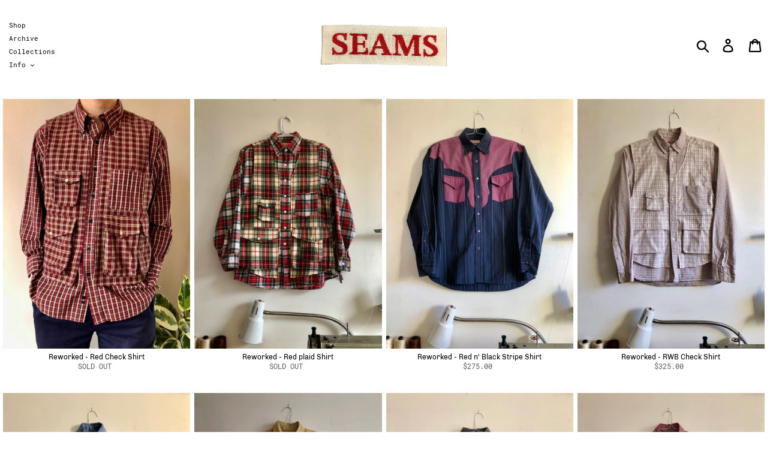

--- FILE ---
content_type: text/html; charset=utf-8
request_url: https://www.seamsnewyork.com/collections/shirts-tops
body_size: 20222
content:
<!doctype html>
<!--[if IE 9]> <html class="ie9 no-js" lang="en"> <![endif]-->
<!--[if (gt IE 9)|!(IE)]><!--> <html class="no-js" lang="en"> <!--<![endif]-->
<head>
  <meta charset="utf-8">
  <meta http-equiv="X-UA-Compatible" content="IE=edge,chrome=1">
  <meta name="viewport" content="width=device-width,initial-scale=1">
  <meta name="theme-color" content="rgba(0,0,0,0)">
  <link rel="canonical" href="https://www.seamsnewyork.com/collections/shirts-tops"><title>Shirts / Tops
&ndash; SEAMS</title><!-- /snippets/social-meta-tags.liquid -->




<meta property="og:site_name" content="SEAMS">
<meta property="og:url" content="https://www.seamsnewyork.com/collections/shirts-tops">
<meta property="og:title" content="Shirts / Tops">
<meta property="og:type" content="product.group">
<meta property="og:description" content="SEAMS">

<meta property="og:image" content="http://www.seamsnewyork.com/cdn/shop/collections/IMG_4940_1024x1024_2x_b938425c-6507-4545-955b-6d86242a4d50_1200x1200.jpg?v=1615794602">
<meta property="og:image:secure_url" content="https://www.seamsnewyork.com/cdn/shop/collections/IMG_4940_1024x1024_2x_b938425c-6507-4545-955b-6d86242a4d50_1200x1200.jpg?v=1615794602">


<meta name="twitter:card" content="summary_large_image">
<meta name="twitter:title" content="Shirts / Tops">
<meta name="twitter:description" content="SEAMS">


  <link href="//www.seamsnewyork.com/cdn/shop/t/1/assets/theme.scss.css?v=8096260315361986901711662193" rel="stylesheet" type="text/css" media="all" />

  <script>
    var theme = {
      strings: {
        addToCart: "Add to cart",
        soldOut: "SOLD OUT",
        unavailable: "Unavailable",
        regularPrice: "Regular price",
        sale: "Sale",
        showMore: "Show More",
        showLess: "Show Less",
        addressError: "Error looking up that address",
        addressNoResults: "No results for that address",
        addressQueryLimit: "You have exceeded the Google API usage limit. Consider upgrading to a \u003ca href=\"https:\/\/developers.google.com\/maps\/premium\/usage-limits\"\u003ePremium Plan\u003c\/a\u003e.",
        authError: "There was a problem authenticating your Google Maps account.",
        newWindow: "Opens in a new window.",
        external: "Opens external website.",
        newWindowExternal: "Opens external website in a new window."
      },
      moneyFormat: "${{amount}}"
    }

    document.documentElement.className = document.documentElement.className.replace('no-js', 'js');
  </script>

  <!--[if (lte IE 9) ]><script src="//www.seamsnewyork.com/cdn/shop/t/1/assets/match-media.min.js?v=22265819453975888031531217254" type="text/javascript"></script><![endif]--><!--[if (gt IE 9)|!(IE)]><!--><script src="//www.seamsnewyork.com/cdn/shop/t/1/assets/lazysizes.js?v=68441465964607740661531217254" async="async"></script><!--<![endif]-->
  <!--[if lte IE 9]><script src="//www.seamsnewyork.com/cdn/shop/t/1/assets/lazysizes.min.js?2140"></script><![endif]-->

  <!--[if (gt IE 9)|!(IE)]><!--><script src="//www.seamsnewyork.com/cdn/shop/t/1/assets/vendor.js?v=121857302354663160541531217255" defer="defer"></script><!--<![endif]-->
  <!--[if lte IE 9]><script src="//www.seamsnewyork.com/cdn/shop/t/1/assets/vendor.js?v=121857302354663160541531217255"></script><![endif]-->

  <!--[if (gt IE 9)|!(IE)]><!--><script src="//www.seamsnewyork.com/cdn/shop/t/1/assets/theme.js?v=27122635255239460321639581869" defer="defer"></script><!--<![endif]-->
  <!--[if lte IE 9]><script src="//www.seamsnewyork.com/cdn/shop/t/1/assets/theme.js?v=27122635255239460321639581869"></script><![endif]-->

  <script>window.performance && window.performance.mark && window.performance.mark('shopify.content_for_header.start');</script><meta name="facebook-domain-verification" content="xm521sm2w33wsljb0yr28yz8ftnxwl">
<meta name="facebook-domain-verification" content="deersd747pww71bqb4tafmch7kdc9n">
<meta id="shopify-digital-wallet" name="shopify-digital-wallet" content="/1245773927/digital_wallets/dialog">
<meta name="shopify-checkout-api-token" content="9854fbecfa203ff9746d24c5259c319f">
<link rel="alternate" type="application/atom+xml" title="Feed" href="/collections/shirts-tops.atom" />
<link rel="next" href="/collections/shirts-tops?page=2">
<link rel="alternate" type="application/json+oembed" href="https://www.seamsnewyork.com/collections/shirts-tops.oembed">
<script async="async" src="/checkouts/internal/preloads.js?locale=en-NZ"></script>
<link rel="preconnect" href="https://shop.app" crossorigin="anonymous">
<script async="async" src="https://shop.app/checkouts/internal/preloads.js?locale=en-NZ&shop_id=1245773927" crossorigin="anonymous"></script>
<script id="apple-pay-shop-capabilities" type="application/json">{"shopId":1245773927,"countryCode":"US","currencyCode":"USD","merchantCapabilities":["supports3DS"],"merchantId":"gid:\/\/shopify\/Shop\/1245773927","merchantName":"SEAMS","requiredBillingContactFields":["postalAddress","email"],"requiredShippingContactFields":["postalAddress","email"],"shippingType":"shipping","supportedNetworks":["visa","masterCard","amex","discover","elo","jcb"],"total":{"type":"pending","label":"SEAMS","amount":"1.00"},"shopifyPaymentsEnabled":true,"supportsSubscriptions":true}</script>
<script id="shopify-features" type="application/json">{"accessToken":"9854fbecfa203ff9746d24c5259c319f","betas":["rich-media-storefront-analytics"],"domain":"www.seamsnewyork.com","predictiveSearch":true,"shopId":1245773927,"locale":"en"}</script>
<script>var Shopify = Shopify || {};
Shopify.shop = "brunosclothing.myshopify.com";
Shopify.locale = "en";
Shopify.currency = {"active":"USD","rate":"1.0"};
Shopify.country = "NZ";
Shopify.theme = {"name":"Debut","id":32001851495,"schema_name":"Debut","schema_version":"6.0.2","theme_store_id":796,"role":"main"};
Shopify.theme.handle = "null";
Shopify.theme.style = {"id":null,"handle":null};
Shopify.cdnHost = "www.seamsnewyork.com/cdn";
Shopify.routes = Shopify.routes || {};
Shopify.routes.root = "/";</script>
<script type="module">!function(o){(o.Shopify=o.Shopify||{}).modules=!0}(window);</script>
<script>!function(o){function n(){var o=[];function n(){o.push(Array.prototype.slice.apply(arguments))}return n.q=o,n}var t=o.Shopify=o.Shopify||{};t.loadFeatures=n(),t.autoloadFeatures=n()}(window);</script>
<script>
  window.ShopifyPay = window.ShopifyPay || {};
  window.ShopifyPay.apiHost = "shop.app\/pay";
  window.ShopifyPay.redirectState = null;
</script>
<script id="shop-js-analytics" type="application/json">{"pageType":"collection"}</script>
<script defer="defer" async type="module" src="//www.seamsnewyork.com/cdn/shopifycloud/shop-js/modules/v2/client.init-shop-cart-sync_DRRuZ9Jb.en.esm.js"></script>
<script defer="defer" async type="module" src="//www.seamsnewyork.com/cdn/shopifycloud/shop-js/modules/v2/chunk.common_Bq80O0pE.esm.js"></script>
<script type="module">
  await import("//www.seamsnewyork.com/cdn/shopifycloud/shop-js/modules/v2/client.init-shop-cart-sync_DRRuZ9Jb.en.esm.js");
await import("//www.seamsnewyork.com/cdn/shopifycloud/shop-js/modules/v2/chunk.common_Bq80O0pE.esm.js");

  window.Shopify.SignInWithShop?.initShopCartSync?.({"fedCMEnabled":true,"windoidEnabled":true});

</script>
<script>
  window.Shopify = window.Shopify || {};
  if (!window.Shopify.featureAssets) window.Shopify.featureAssets = {};
  window.Shopify.featureAssets['shop-js'] = {"shop-cart-sync":["modules/v2/client.shop-cart-sync_CY6GlUyO.en.esm.js","modules/v2/chunk.common_Bq80O0pE.esm.js"],"init-fed-cm":["modules/v2/client.init-fed-cm_rCPA2mwL.en.esm.js","modules/v2/chunk.common_Bq80O0pE.esm.js"],"shop-button":["modules/v2/client.shop-button_BbiiMs1V.en.esm.js","modules/v2/chunk.common_Bq80O0pE.esm.js"],"init-windoid":["modules/v2/client.init-windoid_CeH2ldPv.en.esm.js","modules/v2/chunk.common_Bq80O0pE.esm.js"],"init-shop-cart-sync":["modules/v2/client.init-shop-cart-sync_DRRuZ9Jb.en.esm.js","modules/v2/chunk.common_Bq80O0pE.esm.js"],"shop-cash-offers":["modules/v2/client.shop-cash-offers_DA_Qgce8.en.esm.js","modules/v2/chunk.common_Bq80O0pE.esm.js","modules/v2/chunk.modal_OrVZAp2A.esm.js"],"init-shop-email-lookup-coordinator":["modules/v2/client.init-shop-email-lookup-coordinator_Boi2XQpp.en.esm.js","modules/v2/chunk.common_Bq80O0pE.esm.js"],"shop-toast-manager":["modules/v2/client.shop-toast-manager_DFZ6KygB.en.esm.js","modules/v2/chunk.common_Bq80O0pE.esm.js"],"avatar":["modules/v2/client.avatar_BTnouDA3.en.esm.js"],"pay-button":["modules/v2/client.pay-button_Dggf_qxG.en.esm.js","modules/v2/chunk.common_Bq80O0pE.esm.js"],"init-customer-accounts-sign-up":["modules/v2/client.init-customer-accounts-sign-up_DBLY8aTL.en.esm.js","modules/v2/client.shop-login-button_DXWcN-dk.en.esm.js","modules/v2/chunk.common_Bq80O0pE.esm.js","modules/v2/chunk.modal_OrVZAp2A.esm.js"],"shop-login-button":["modules/v2/client.shop-login-button_DXWcN-dk.en.esm.js","modules/v2/chunk.common_Bq80O0pE.esm.js","modules/v2/chunk.modal_OrVZAp2A.esm.js"],"init-shop-for-new-customer-accounts":["modules/v2/client.init-shop-for-new-customer-accounts_C4srtWVy.en.esm.js","modules/v2/client.shop-login-button_DXWcN-dk.en.esm.js","modules/v2/chunk.common_Bq80O0pE.esm.js","modules/v2/chunk.modal_OrVZAp2A.esm.js"],"init-customer-accounts":["modules/v2/client.init-customer-accounts_B87wJPkU.en.esm.js","modules/v2/client.shop-login-button_DXWcN-dk.en.esm.js","modules/v2/chunk.common_Bq80O0pE.esm.js","modules/v2/chunk.modal_OrVZAp2A.esm.js"],"shop-follow-button":["modules/v2/client.shop-follow-button_73Y7kLC8.en.esm.js","modules/v2/chunk.common_Bq80O0pE.esm.js","modules/v2/chunk.modal_OrVZAp2A.esm.js"],"checkout-modal":["modules/v2/client.checkout-modal_cwDmpVG-.en.esm.js","modules/v2/chunk.common_Bq80O0pE.esm.js","modules/v2/chunk.modal_OrVZAp2A.esm.js"],"lead-capture":["modules/v2/client.lead-capture_BhKPkfCX.en.esm.js","modules/v2/chunk.common_Bq80O0pE.esm.js","modules/v2/chunk.modal_OrVZAp2A.esm.js"],"shop-login":["modules/v2/client.shop-login_DUQNAY7C.en.esm.js","modules/v2/chunk.common_Bq80O0pE.esm.js","modules/v2/chunk.modal_OrVZAp2A.esm.js"],"payment-terms":["modules/v2/client.payment-terms_vFzUuRO4.en.esm.js","modules/v2/chunk.common_Bq80O0pE.esm.js","modules/v2/chunk.modal_OrVZAp2A.esm.js"]};
</script>
<script id="__st">var __st={"a":1245773927,"offset":-18000,"reqid":"4d04526f-2645-4a03-8770-a143a5963f3c-1763607030","pageurl":"www.seamsnewyork.com\/collections\/shirts-tops","u":"21f9b248b3b5","p":"collection","rtyp":"collection","rid":260577886311};</script>
<script>window.ShopifyPaypalV4VisibilityTracking = true;</script>
<script id="captcha-bootstrap">!function(){'use strict';const t='contact',e='account',n='new_comment',o=[[t,t],['blogs',n],['comments',n],[t,'customer']],c=[[e,'customer_login'],[e,'guest_login'],[e,'recover_customer_password'],[e,'create_customer']],r=t=>t.map((([t,e])=>`form[action*='/${t}']:not([data-nocaptcha='true']) input[name='form_type'][value='${e}']`)).join(','),a=t=>()=>t?[...document.querySelectorAll(t)].map((t=>t.form)):[];function s(){const t=[...o],e=r(t);return a(e)}const i='password',u='form_key',d=['recaptcha-v3-token','g-recaptcha-response','h-captcha-response',i],f=()=>{try{return window.sessionStorage}catch{return}},m='__shopify_v',_=t=>t.elements[u];function p(t,e,n=!1){try{const o=window.sessionStorage,c=JSON.parse(o.getItem(e)),{data:r}=function(t){const{data:e,action:n}=t;return t[m]||n?{data:e,action:n}:{data:t,action:n}}(c);for(const[e,n]of Object.entries(r))t.elements[e]&&(t.elements[e].value=n);n&&o.removeItem(e)}catch(o){console.error('form repopulation failed',{error:o})}}const l='form_type',E='cptcha';function T(t){t.dataset[E]=!0}const w=window,h=w.document,L='Shopify',v='ce_forms',y='captcha';let A=!1;((t,e)=>{const n=(g='f06e6c50-85a8-45c8-87d0-21a2b65856fe',I='https://cdn.shopify.com/shopifycloud/storefront-forms-hcaptcha/ce_storefront_forms_captcha_hcaptcha.v1.5.2.iife.js',D={infoText:'Protected by hCaptcha',privacyText:'Privacy',termsText:'Terms'},(t,e,n)=>{const o=w[L][v],c=o.bindForm;if(c)return c(t,g,e,D).then(n);var r;o.q.push([[t,g,e,D],n]),r=I,A||(h.body.append(Object.assign(h.createElement('script'),{id:'captcha-provider',async:!0,src:r})),A=!0)});var g,I,D;w[L]=w[L]||{},w[L][v]=w[L][v]||{},w[L][v].q=[],w[L][y]=w[L][y]||{},w[L][y].protect=function(t,e){n(t,void 0,e),T(t)},Object.freeze(w[L][y]),function(t,e,n,w,h,L){const[v,y,A,g]=function(t,e,n){const i=e?o:[],u=t?c:[],d=[...i,...u],f=r(d),m=r(i),_=r(d.filter((([t,e])=>n.includes(e))));return[a(f),a(m),a(_),s()]}(w,h,L),I=t=>{const e=t.target;return e instanceof HTMLFormElement?e:e&&e.form},D=t=>v().includes(t);t.addEventListener('submit',(t=>{const e=I(t);if(!e)return;const n=D(e)&&!e.dataset.hcaptchaBound&&!e.dataset.recaptchaBound,o=_(e),c=g().includes(e)&&(!o||!o.value);(n||c)&&t.preventDefault(),c&&!n&&(function(t){try{if(!f())return;!function(t){const e=f();if(!e)return;const n=_(t);if(!n)return;const o=n.value;o&&e.removeItem(o)}(t);const e=Array.from(Array(32),(()=>Math.random().toString(36)[2])).join('');!function(t,e){_(t)||t.append(Object.assign(document.createElement('input'),{type:'hidden',name:u})),t.elements[u].value=e}(t,e),function(t,e){const n=f();if(!n)return;const o=[...t.querySelectorAll(`input[type='${i}']`)].map((({name:t})=>t)),c=[...d,...o],r={};for(const[a,s]of new FormData(t).entries())c.includes(a)||(r[a]=s);n.setItem(e,JSON.stringify({[m]:1,action:t.action,data:r}))}(t,e)}catch(e){console.error('failed to persist form',e)}}(e),e.submit())}));const S=(t,e)=>{t&&!t.dataset[E]&&(n(t,e.some((e=>e===t))),T(t))};for(const o of['focusin','change'])t.addEventListener(o,(t=>{const e=I(t);D(e)&&S(e,y())}));const B=e.get('form_key'),M=e.get(l),P=B&&M;t.addEventListener('DOMContentLoaded',(()=>{const t=y();if(P)for(const e of t)e.elements[l].value===M&&p(e,B);[...new Set([...A(),...v().filter((t=>'true'===t.dataset.shopifyCaptcha))])].forEach((e=>S(e,t)))}))}(h,new URLSearchParams(w.location.search),n,t,e,['guest_login'])})(!0,!0)}();</script>
<script integrity="sha256-52AcMU7V7pcBOXWImdc/TAGTFKeNjmkeM1Pvks/DTgc=" data-source-attribution="shopify.loadfeatures" defer="defer" src="//www.seamsnewyork.com/cdn/shopifycloud/storefront/assets/storefront/load_feature-81c60534.js" crossorigin="anonymous"></script>
<script crossorigin="anonymous" defer="defer" src="//www.seamsnewyork.com/cdn/shopifycloud/storefront/assets/shopify_pay/storefront-65b4c6d7.js?v=20250812"></script>
<script data-source-attribution="shopify.dynamic_checkout.dynamic.init">var Shopify=Shopify||{};Shopify.PaymentButton=Shopify.PaymentButton||{isStorefrontPortableWallets:!0,init:function(){window.Shopify.PaymentButton.init=function(){};var t=document.createElement("script");t.src="https://www.seamsnewyork.com/cdn/shopifycloud/portable-wallets/latest/portable-wallets.en.js",t.type="module",document.head.appendChild(t)}};
</script>
<script data-source-attribution="shopify.dynamic_checkout.buyer_consent">
  function portableWalletsHideBuyerConsent(e){var t=document.getElementById("shopify-buyer-consent"),n=document.getElementById("shopify-subscription-policy-button");t&&n&&(t.classList.add("hidden"),t.setAttribute("aria-hidden","true"),n.removeEventListener("click",e))}function portableWalletsShowBuyerConsent(e){var t=document.getElementById("shopify-buyer-consent"),n=document.getElementById("shopify-subscription-policy-button");t&&n&&(t.classList.remove("hidden"),t.removeAttribute("aria-hidden"),n.addEventListener("click",e))}window.Shopify?.PaymentButton&&(window.Shopify.PaymentButton.hideBuyerConsent=portableWalletsHideBuyerConsent,window.Shopify.PaymentButton.showBuyerConsent=portableWalletsShowBuyerConsent);
</script>
<script data-source-attribution="shopify.dynamic_checkout.cart.bootstrap">document.addEventListener("DOMContentLoaded",(function(){function t(){return document.querySelector("shopify-accelerated-checkout-cart, shopify-accelerated-checkout")}if(t())Shopify.PaymentButton.init();else{new MutationObserver((function(e,n){t()&&(Shopify.PaymentButton.init(),n.disconnect())})).observe(document.body,{childList:!0,subtree:!0})}}));
</script>
<link id="shopify-accelerated-checkout-styles" rel="stylesheet" media="screen" href="https://www.seamsnewyork.com/cdn/shopifycloud/portable-wallets/latest/accelerated-checkout-backwards-compat.css" crossorigin="anonymous">
<style id="shopify-accelerated-checkout-cart">
        #shopify-buyer-consent {
  margin-top: 1em;
  display: inline-block;
  width: 100%;
}

#shopify-buyer-consent.hidden {
  display: none;
}

#shopify-subscription-policy-button {
  background: none;
  border: none;
  padding: 0;
  text-decoration: underline;
  font-size: inherit;
  cursor: pointer;
}

#shopify-subscription-policy-button::before {
  box-shadow: none;
}

      </style>

<script>window.performance && window.performance.mark && window.performance.mark('shopify.content_for_header.end');</script>

    <script>
    window.bucksCC = window.bucksCC || {};
        window.bucksCC.config = {};
        Object.assign(window.bucksCC.config, {"active":false,"userCurrency":"IND","selectedCurrencies":["USD","EUR"],"autoSwitchCurrencyLocationBased":false,"showCurrencySymbol":false,"displayPosition":"Bottom Left","showInDesktop":true,"showInMobileDevice":true,"showOriginalPriceOnMouseHover":false,"cartNotificationStatus":false,"cartNotificationMessage":"This store process all orders in USD.","roundPriceStatus":false,"roundingDecimal":0.99,"integrateWithOtherApps":true,"themeType":"theme1","backgroundColor":"#fff","textColor":"#333","hoverColor":"#ccc"}, { money_format: "${{amount}}", money_with_currency_format: "${{amount}} USD", userCurrency: "USD" });
    </script>
            <link href="https://monorail-edge.shopifysvc.com" rel="dns-prefetch">
<script>(function(){if ("sendBeacon" in navigator && "performance" in window) {try {var session_token_from_headers = performance.getEntriesByType('navigation')[0].serverTiming.find(x => x.name == '_s').description;} catch {var session_token_from_headers = undefined;}var session_cookie_matches = document.cookie.match(/_shopify_s=([^;]*)/);var session_token_from_cookie = session_cookie_matches && session_cookie_matches.length === 2 ? session_cookie_matches[1] : "";var session_token = session_token_from_headers || session_token_from_cookie || "";function handle_abandonment_event(e) {var entries = performance.getEntries().filter(function(entry) {return /monorail-edge.shopifysvc.com/.test(entry.name);});if (!window.abandonment_tracked && entries.length === 0) {window.abandonment_tracked = true;var currentMs = Date.now();var navigation_start = performance.timing.navigationStart;var payload = {shop_id: 1245773927,url: window.location.href,navigation_start,duration: currentMs - navigation_start,session_token,page_type: "collection"};window.navigator.sendBeacon("https://monorail-edge.shopifysvc.com/v1/produce", JSON.stringify({schema_id: "online_store_buyer_site_abandonment/1.1",payload: payload,metadata: {event_created_at_ms: currentMs,event_sent_at_ms: currentMs}}));}}window.addEventListener('pagehide', handle_abandonment_event);}}());</script>
<script id="web-pixels-manager-setup">(function e(e,d,r,n,o){if(void 0===o&&(o={}),!Boolean(null===(a=null===(i=window.Shopify)||void 0===i?void 0:i.analytics)||void 0===a?void 0:a.replayQueue)){var i,a;window.Shopify=window.Shopify||{};var t=window.Shopify;t.analytics=t.analytics||{};var s=t.analytics;s.replayQueue=[],s.publish=function(e,d,r){return s.replayQueue.push([e,d,r]),!0};try{self.performance.mark("wpm:start")}catch(e){}var l=function(){var e={modern:/Edge?\/(1{2}[4-9]|1[2-9]\d|[2-9]\d{2}|\d{4,})\.\d+(\.\d+|)|Firefox\/(1{2}[4-9]|1[2-9]\d|[2-9]\d{2}|\d{4,})\.\d+(\.\d+|)|Chrom(ium|e)\/(9{2}|\d{3,})\.\d+(\.\d+|)|(Maci|X1{2}).+ Version\/(15\.\d+|(1[6-9]|[2-9]\d|\d{3,})\.\d+)([,.]\d+|)( \(\w+\)|)( Mobile\/\w+|) Safari\/|Chrome.+OPR\/(9{2}|\d{3,})\.\d+\.\d+|(CPU[ +]OS|iPhone[ +]OS|CPU[ +]iPhone|CPU IPhone OS|CPU iPad OS)[ +]+(15[._]\d+|(1[6-9]|[2-9]\d|\d{3,})[._]\d+)([._]\d+|)|Android:?[ /-](13[3-9]|1[4-9]\d|[2-9]\d{2}|\d{4,})(\.\d+|)(\.\d+|)|Android.+Firefox\/(13[5-9]|1[4-9]\d|[2-9]\d{2}|\d{4,})\.\d+(\.\d+|)|Android.+Chrom(ium|e)\/(13[3-9]|1[4-9]\d|[2-9]\d{2}|\d{4,})\.\d+(\.\d+|)|SamsungBrowser\/([2-9]\d|\d{3,})\.\d+/,legacy:/Edge?\/(1[6-9]|[2-9]\d|\d{3,})\.\d+(\.\d+|)|Firefox\/(5[4-9]|[6-9]\d|\d{3,})\.\d+(\.\d+|)|Chrom(ium|e)\/(5[1-9]|[6-9]\d|\d{3,})\.\d+(\.\d+|)([\d.]+$|.*Safari\/(?![\d.]+ Edge\/[\d.]+$))|(Maci|X1{2}).+ Version\/(10\.\d+|(1[1-9]|[2-9]\d|\d{3,})\.\d+)([,.]\d+|)( \(\w+\)|)( Mobile\/\w+|) Safari\/|Chrome.+OPR\/(3[89]|[4-9]\d|\d{3,})\.\d+\.\d+|(CPU[ +]OS|iPhone[ +]OS|CPU[ +]iPhone|CPU IPhone OS|CPU iPad OS)[ +]+(10[._]\d+|(1[1-9]|[2-9]\d|\d{3,})[._]\d+)([._]\d+|)|Android:?[ /-](13[3-9]|1[4-9]\d|[2-9]\d{2}|\d{4,})(\.\d+|)(\.\d+|)|Mobile Safari.+OPR\/([89]\d|\d{3,})\.\d+\.\d+|Android.+Firefox\/(13[5-9]|1[4-9]\d|[2-9]\d{2}|\d{4,})\.\d+(\.\d+|)|Android.+Chrom(ium|e)\/(13[3-9]|1[4-9]\d|[2-9]\d{2}|\d{4,})\.\d+(\.\d+|)|Android.+(UC? ?Browser|UCWEB|U3)[ /]?(15\.([5-9]|\d{2,})|(1[6-9]|[2-9]\d|\d{3,})\.\d+)\.\d+|SamsungBrowser\/(5\.\d+|([6-9]|\d{2,})\.\d+)|Android.+MQ{2}Browser\/(14(\.(9|\d{2,})|)|(1[5-9]|[2-9]\d|\d{3,})(\.\d+|))(\.\d+|)|K[Aa][Ii]OS\/(3\.\d+|([4-9]|\d{2,})\.\d+)(\.\d+|)/},d=e.modern,r=e.legacy,n=navigator.userAgent;return n.match(d)?"modern":n.match(r)?"legacy":"unknown"}(),u="modern"===l?"modern":"legacy",c=(null!=n?n:{modern:"",legacy:""})[u],f=function(e){return[e.baseUrl,"/wpm","/b",e.hashVersion,"modern"===e.buildTarget?"m":"l",".js"].join("")}({baseUrl:d,hashVersion:r,buildTarget:u}),m=function(e){var d=e.version,r=e.bundleTarget,n=e.surface,o=e.pageUrl,i=e.monorailEndpoint;return{emit:function(e){var a=e.status,t=e.errorMsg,s=(new Date).getTime(),l=JSON.stringify({metadata:{event_sent_at_ms:s},events:[{schema_id:"web_pixels_manager_load/3.1",payload:{version:d,bundle_target:r,page_url:o,status:a,surface:n,error_msg:t},metadata:{event_created_at_ms:s}}]});if(!i)return console&&console.warn&&console.warn("[Web Pixels Manager] No Monorail endpoint provided, skipping logging."),!1;try{return self.navigator.sendBeacon.bind(self.navigator)(i,l)}catch(e){}var u=new XMLHttpRequest;try{return u.open("POST",i,!0),u.setRequestHeader("Content-Type","text/plain"),u.send(l),!0}catch(e){return console&&console.warn&&console.warn("[Web Pixels Manager] Got an unhandled error while logging to Monorail."),!1}}}}({version:r,bundleTarget:l,surface:e.surface,pageUrl:self.location.href,monorailEndpoint:e.monorailEndpoint});try{o.browserTarget=l,function(e){var d=e.src,r=e.async,n=void 0===r||r,o=e.onload,i=e.onerror,a=e.sri,t=e.scriptDataAttributes,s=void 0===t?{}:t,l=document.createElement("script"),u=document.querySelector("head"),c=document.querySelector("body");if(l.async=n,l.src=d,a&&(l.integrity=a,l.crossOrigin="anonymous"),s)for(var f in s)if(Object.prototype.hasOwnProperty.call(s,f))try{l.dataset[f]=s[f]}catch(e){}if(o&&l.addEventListener("load",o),i&&l.addEventListener("error",i),u)u.appendChild(l);else{if(!c)throw new Error("Did not find a head or body element to append the script");c.appendChild(l)}}({src:f,async:!0,onload:function(){if(!function(){var e,d;return Boolean(null===(d=null===(e=window.Shopify)||void 0===e?void 0:e.analytics)||void 0===d?void 0:d.initialized)}()){var d=window.webPixelsManager.init(e)||void 0;if(d){var r=window.Shopify.analytics;r.replayQueue.forEach((function(e){var r=e[0],n=e[1],o=e[2];d.publishCustomEvent(r,n,o)})),r.replayQueue=[],r.publish=d.publishCustomEvent,r.visitor=d.visitor,r.initialized=!0}}},onerror:function(){return m.emit({status:"failed",errorMsg:"".concat(f," has failed to load")})},sri:function(e){var d=/^sha384-[A-Za-z0-9+/=]+$/;return"string"==typeof e&&d.test(e)}(c)?c:"",scriptDataAttributes:o}),m.emit({status:"loading"})}catch(e){m.emit({status:"failed",errorMsg:(null==e?void 0:e.message)||"Unknown error"})}}})({shopId: 1245773927,storefrontBaseUrl: "https://www.seamsnewyork.com",extensionsBaseUrl: "https://extensions.shopifycdn.com/cdn/shopifycloud/web-pixels-manager",monorailEndpoint: "https://monorail-edge.shopifysvc.com/unstable/produce_batch",surface: "storefront-renderer",enabledBetaFlags: ["2dca8a86"],webPixelsConfigList: [{"id":"shopify-app-pixel","configuration":"{}","eventPayloadVersion":"v1","runtimeContext":"STRICT","scriptVersion":"0450","apiClientId":"shopify-pixel","type":"APP","privacyPurposes":["ANALYTICS","MARKETING"]},{"id":"shopify-custom-pixel","eventPayloadVersion":"v1","runtimeContext":"LAX","scriptVersion":"0450","apiClientId":"shopify-pixel","type":"CUSTOM","privacyPurposes":["ANALYTICS","MARKETING"]}],isMerchantRequest: false,initData: {"shop":{"name":"SEAMS","paymentSettings":{"currencyCode":"USD"},"myshopifyDomain":"brunosclothing.myshopify.com","countryCode":"US","storefrontUrl":"https:\/\/www.seamsnewyork.com"},"customer":null,"cart":null,"checkout":null,"productVariants":[],"purchasingCompany":null},},"https://www.seamsnewyork.com/cdn","ae1676cfwd2530674p4253c800m34e853cb",{"modern":"","legacy":""},{"shopId":"1245773927","storefrontBaseUrl":"https:\/\/www.seamsnewyork.com","extensionBaseUrl":"https:\/\/extensions.shopifycdn.com\/cdn\/shopifycloud\/web-pixels-manager","surface":"storefront-renderer","enabledBetaFlags":"[\"2dca8a86\"]","isMerchantRequest":"false","hashVersion":"ae1676cfwd2530674p4253c800m34e853cb","publish":"custom","events":"[[\"page_viewed\",{}],[\"collection_viewed\",{\"collection\":{\"id\":\"260577886311\",\"title\":\"Shirts \/ Tops\",\"productVariants\":[{\"price\":{\"amount\":325.0,\"currencyCode\":\"USD\"},\"product\":{\"title\":\"Reworked - Red Check Shirt\",\"vendor\":\"SEAMS\",\"id\":\"6999778361447\",\"untranslatedTitle\":\"Reworked - Red Check Shirt\",\"url\":\"\/products\/reworked-red-check-shirt\",\"type\":\"shirt\"},\"id\":\"40752502833255\",\"image\":{\"src\":\"\/\/www.seamsnewyork.com\/cdn\/shop\/files\/0F3C97BC-5C41-432F-8AFF-5AFFC3A448A8.jpg?v=1715815383\"},\"sku\":\"\",\"title\":\"Default Title\",\"untranslatedTitle\":\"Default Title\"},{\"price\":{\"amount\":325.0,\"currencyCode\":\"USD\"},\"product\":{\"title\":\"Reworked - Red plaid Shirt\",\"vendor\":\"SEAMS\",\"id\":\"6999777706087\",\"untranslatedTitle\":\"Reworked - Red plaid Shirt\",\"url\":\"\/products\/reworked-red-plaid-shirt\",\"type\":\"shirt\"},\"id\":\"40752500834407\",\"image\":{\"src\":\"\/\/www.seamsnewyork.com\/cdn\/shop\/files\/IMG_2903.jpg?v=1715814345\"},\"sku\":\"\",\"title\":\"Default Title\",\"untranslatedTitle\":\"Default Title\"},{\"price\":{\"amount\":275.0,\"currencyCode\":\"USD\"},\"product\":{\"title\":\"Reworked - Red n' Black Stripe Shirt\",\"vendor\":\"SEAMS\",\"id\":\"6999772823655\",\"untranslatedTitle\":\"Reworked - Red n' Black Stripe Shirt\",\"url\":\"\/products\/reworked-red-n-black-stripe-shirt\",\"type\":\"shirt\"},\"id\":\"40752474030183\",\"image\":{\"src\":\"\/\/www.seamsnewyork.com\/cdn\/shop\/files\/IMG_2945.jpg?v=1715812256\"},\"sku\":\"\",\"title\":\"Default Title\",\"untranslatedTitle\":\"Default Title\"},{\"price\":{\"amount\":325.0,\"currencyCode\":\"USD\"},\"product\":{\"title\":\"Reworked - RWB Check Shirt\",\"vendor\":\"SEAMS\",\"id\":\"6999772069991\",\"untranslatedTitle\":\"Reworked - RWB Check Shirt\",\"url\":\"\/products\/reworked-rwb-check-shirt\",\"type\":\"shirt\"},\"id\":\"40752471703655\",\"image\":{\"src\":\"\/\/www.seamsnewyork.com\/cdn\/shop\/files\/IMG_2922.jpg?v=1715811439\"},\"sku\":\"\",\"title\":\"Default Title\",\"untranslatedTitle\":\"Default Title\"},{\"price\":{\"amount\":325.0,\"currencyCode\":\"USD\"},\"product\":{\"title\":\"Reworked - Blues Shirt\",\"vendor\":\"SEAMS\",\"id\":\"6999750410343\",\"untranslatedTitle\":\"Reworked - Blues Shirt\",\"url\":\"\/products\/reworked-blues-shirt\",\"type\":\"shirt\"},\"id\":\"40752260284519\",\"image\":{\"src\":\"\/\/www.seamsnewyork.com\/cdn\/shop\/files\/jpeg.jpg?v=1715806125\"},\"sku\":\"\",\"title\":\"Default Title\",\"untranslatedTitle\":\"Default Title\"},{\"price\":{\"amount\":325.0,\"currencyCode\":\"USD\"},\"product\":{\"title\":\"Reworked - Mustard Mellow Shirt\",\"vendor\":\"SEAMS\",\"id\":\"6999747821671\",\"untranslatedTitle\":\"Reworked - Mustard Mellow Shirt\",\"url\":\"\/products\/reworked-mustard-mellow-shirt\",\"type\":\"shirt\"},\"id\":\"40752234659943\",\"image\":{\"src\":\"\/\/www.seamsnewyork.com\/cdn\/shop\/files\/IMG_2876.jpg?v=1715805668\"},\"sku\":\"\",\"title\":\"Default Title\",\"untranslatedTitle\":\"Default Title\"},{\"price\":{\"amount\":325.0,\"currencyCode\":\"USD\"},\"product\":{\"title\":\"Reworked - Green Plaid Shirt\",\"vendor\":\"SEAMS\",\"id\":\"6999739924583\",\"untranslatedTitle\":\"Reworked - Green Plaid Shirt\",\"url\":\"\/products\/reworked-green-plaid-shirt\",\"type\":\"shirt\"},\"id\":\"40752170041447\",\"image\":{\"src\":\"\/\/www.seamsnewyork.com\/cdn\/shop\/files\/IMG_2894.jpg?v=1715804107\"},\"sku\":\"\",\"title\":\"Default Title\",\"untranslatedTitle\":\"Default Title\"},{\"price\":{\"amount\":275.0,\"currencyCode\":\"USD\"},\"product\":{\"title\":\"Reworked - Red Stripes Shirt\",\"vendor\":\"SEAMS\",\"id\":\"6999722164327\",\"untranslatedTitle\":\"Reworked - Red Stripes Shirt\",\"url\":\"\/products\/reworked-red-stripes-shirt\",\"type\":\"shirt\"},\"id\":\"40752083501159\",\"image\":{\"src\":\"\/\/www.seamsnewyork.com\/cdn\/shop\/files\/IMG_2877.jpg?v=1715803601\"},\"sku\":\"\",\"title\":\"Default Title\",\"untranslatedTitle\":\"Default Title\"},{\"price\":{\"amount\":325.0,\"currencyCode\":\"USD\"},\"product\":{\"title\":\"Reworked - Red\/Maroon Shirt\",\"vendor\":\"SEAMS\",\"id\":\"6999700373607\",\"untranslatedTitle\":\"Reworked - Red\/Maroon Shirt\",\"url\":\"\/products\/reworked-red-maroon-shirt\",\"type\":\"shirt\"},\"id\":\"40751890661479\",\"image\":{\"src\":\"\/\/www.seamsnewyork.com\/cdn\/shop\/files\/IMG_3863.jpg?v=1715801442\"},\"sku\":\"\",\"title\":\"Default Title\",\"untranslatedTitle\":\"Default Title\"},{\"price\":{\"amount\":400.0,\"currencyCode\":\"USD\"},\"product\":{\"title\":\"Embroidered Short Sleeve Shirt\",\"vendor\":\"Bruno's\",\"id\":\"6856476491879\",\"untranslatedTitle\":\"Embroidered Short Sleeve Shirt\",\"url\":\"\/products\/embroidered-short-sleeve-shirt-vintage-repurposed-upcycled\",\"type\":\"shirt\"},\"id\":\"40290364915815\",\"image\":{\"src\":\"\/\/www.seamsnewyork.com\/cdn\/shop\/files\/IMG_1541.jpg?v=1699978233\"},\"sku\":\"\",\"title\":\"Default Title\",\"untranslatedTitle\":\"Default Title\"},{\"price\":{\"amount\":425.0,\"currencyCode\":\"USD\"},\"product\":{\"title\":\"Embroidered Flowers Shirt\",\"vendor\":\"Brunos\",\"id\":\"6853747048551\",\"untranslatedTitle\":\"Embroidered Flowers Shirt\",\"url\":\"\/products\/embroidered-flowers-shirt-upcycled-vintage-embroidered\",\"type\":\"shirt\"},\"id\":\"40281947766887\",\"image\":{\"src\":\"\/\/www.seamsnewyork.com\/cdn\/shop\/files\/IMG_1556.jpg?v=1699470447\"},\"sku\":\"\",\"title\":\"Default Title\",\"untranslatedTitle\":\"Default Title\"},{\"price\":{\"amount\":375.0,\"currencyCode\":\"USD\"},\"product\":{\"title\":\"Box Stripe Shirt\",\"vendor\":\"Bruno's\",\"id\":\"6853601230951\",\"untranslatedTitle\":\"Box Stripe Shirt\",\"url\":\"\/products\/red-stripes-shirt-upcycled-repurposed-vintage\",\"type\":\"shirt\"},\"id\":\"40281079611495\",\"image\":{\"src\":\"\/\/www.seamsnewyork.com\/cdn\/shop\/files\/IMG_1505.jpg?v=1699398554\"},\"sku\":\"\",\"title\":\"Default Title\",\"untranslatedTitle\":\"Default Title\"},{\"price\":{\"amount\":400.0,\"currencyCode\":\"USD\"},\"product\":{\"title\":\"Block Print Short Sleeve Shirt\",\"vendor\":\"Bruno's\",\"id\":\"6853595267175\",\"untranslatedTitle\":\"Block Print Short Sleeve Shirt\",\"url\":\"\/products\/block-print-short-sleeve-shirt-indigo-vintage-upcycled\",\"type\":\"shirt\"},\"id\":\"40281048481895\",\"image\":{\"src\":\"\/\/www.seamsnewyork.com\/cdn\/shop\/files\/IMG_1501.jpg?v=1699395461\"},\"sku\":\"\",\"title\":\"Default Title\",\"untranslatedTitle\":\"Default Title\"},{\"price\":{\"amount\":250.0,\"currencyCode\":\"USD\"},\"product\":{\"title\":\"Indigogo Lace Shirt\",\"vendor\":\"Bruno's\",\"id\":\"6853591400551\",\"untranslatedTitle\":\"Indigogo Lace Shirt\",\"url\":\"\/products\/block-print-lace-shirt-vintage-block-printing-indigo-upcycled\",\"type\":\"shirt\"},\"id\":\"40281017548903\",\"image\":{\"src\":\"\/\/www.seamsnewyork.com\/cdn\/shop\/files\/IMG_1489.jpg?v=1699394558\"},\"sku\":\"\",\"title\":\"Default Title\",\"untranslatedTitle\":\"Default Title\"},{\"price\":{\"amount\":475.0,\"currencyCode\":\"USD\"},\"product\":{\"title\":\"Cleveland vs Los Angeles Shirt\",\"vendor\":\"Brunos\",\"id\":\"6853149294695\",\"untranslatedTitle\":\"Cleveland vs Los Angeles Shirt\",\"url\":\"\/products\/football-shirt-three-nfl-vintage-upcycled\",\"type\":\"shirt\"},\"id\":\"40279531225191\",\"image\":{\"src\":\"\/\/www.seamsnewyork.com\/cdn\/shop\/files\/IMG_1284.jpg?v=1699369580\"},\"sku\":\"\",\"title\":\"Default Title\",\"untranslatedTitle\":\"Default Title\"},{\"price\":{\"amount\":450.0,\"currencyCode\":\"USD\"},\"product\":{\"title\":\"Washington vs Pittsburg Shirt\",\"vendor\":\"Bruno's\",\"id\":\"6848246284391\",\"untranslatedTitle\":\"Washington vs Pittsburg Shirt\",\"url\":\"\/products\/football-shirt-two-upcycled-nfl-vintage-football\",\"type\":\"shirt\"},\"id\":\"40271072854119\",\"image\":{\"src\":\"\/\/www.seamsnewyork.com\/cdn\/shop\/files\/IMG_1288.jpg?v=1698879349\"},\"sku\":\"\",\"title\":\"Default Title\",\"untranslatedTitle\":\"Default Title\"},{\"price\":{\"amount\":450.0,\"currencyCode\":\"USD\"},\"product\":{\"title\":\"Arizona vs Minnesota Shirt\",\"vendor\":\"Bruno's\",\"id\":\"6846524293223\",\"untranslatedTitle\":\"Arizona vs Minnesota Shirt\",\"url\":\"\/products\/football-shirt-one-vintage-upcycled-repurposed-slow-fashion\",\"type\":\"shirt\"},\"id\":\"40266465378407\",\"image\":{\"src\":\"\/\/www.seamsnewyork.com\/cdn\/shop\/files\/IMG_1385.jpg?v=1698791695\"},\"sku\":\"\",\"title\":\"Default Title\",\"untranslatedTitle\":\"Default Title\"},{\"price\":{\"amount\":0.0,\"currencyCode\":\"USD\"},\"product\":{\"title\":\"Shirt of Patch-worked Linens\",\"vendor\":\"Brunos\",\"id\":\"6776858673255\",\"untranslatedTitle\":\"Shirt of Patch-worked Linens\",\"url\":\"\/products\/shirt-of-patch-worked-linens\",\"type\":\"shirt\"},\"id\":\"40175136866407\",\"image\":{\"src\":\"\/\/www.seamsnewyork.com\/cdn\/shop\/files\/IMG_0491.jpg?v=1691008828\"},\"sku\":\"\",\"title\":\"Default Title\",\"untranslatedTitle\":\"Default Title\"},{\"price\":{\"amount\":375.0,\"currencyCode\":\"USD\"},\"product\":{\"title\":\"Two Tone Linen Work Shirt\",\"vendor\":\"Brunos\",\"id\":\"6717266165863\",\"untranslatedTitle\":\"Two Tone Linen Work Shirt\",\"url\":\"\/products\/two-tone-linen-work-shirt-vintage-upcycled-repurposed-americana\",\"type\":\"shirt\"},\"id\":\"39935948226663\",\"image\":{\"src\":\"\/\/www.seamsnewyork.com\/cdn\/shop\/products\/IMG_7621.jpg?v=1666649240\"},\"sku\":\"\",\"title\":\"Default Title\",\"untranslatedTitle\":\"Default Title\"},{\"price\":{\"amount\":535.0,\"currencyCode\":\"USD\"},\"product\":{\"title\":\"Western Drip Shirt\",\"vendor\":\"Brunos\",\"id\":\"6679599579239\",\"untranslatedTitle\":\"Western Drip Shirt\",\"url\":\"\/products\/western-drip-shirt-repurposed-upcycled-vintage-western\",\"type\":\"shirt\"},\"id\":\"39810449047655\",\"image\":{\"src\":\"\/\/www.seamsnewyork.com\/cdn\/shop\/products\/IMG_6151.jpg?v=1658960246\"},\"sku\":\"\",\"title\":\"Default Title\",\"untranslatedTitle\":\"Default Title\"},{\"price\":{\"amount\":380.0,\"currencyCode\":\"USD\"},\"product\":{\"title\":\"Fringe Shirt\",\"vendor\":\"Brunos\",\"id\":\"6647022026855\",\"untranslatedTitle\":\"Fringe Shirt\",\"url\":\"\/products\/fringe-shirt\",\"type\":\"shirt\"},\"id\":\"39653561204839\",\"image\":{\"src\":\"\/\/www.seamsnewyork.com\/cdn\/shop\/products\/IMG_4206.jpg?v=1646701541\"},\"sku\":\"\",\"title\":\"Default Title\",\"untranslatedTitle\":\"Default Title\"},{\"price\":{\"amount\":425.0,\"currencyCode\":\"USD\"},\"product\":{\"title\":\"Pagoda Shirt\",\"vendor\":\"Brunos\",\"id\":\"6647018815591\",\"untranslatedTitle\":\"Pagoda Shirt\",\"url\":\"\/products\/embroidered-pagoda-shirt-vintage-upcycled-repurposed\",\"type\":\"shirt\"},\"id\":\"39653537611879\",\"image\":{\"src\":\"\/\/www.seamsnewyork.com\/cdn\/shop\/products\/IMG_4355.jpg?v=1646785933\"},\"sku\":\"\",\"title\":\"Default Title\",\"untranslatedTitle\":\"Default Title\"},{\"price\":{\"amount\":380.0,\"currencyCode\":\"USD\"},\"product\":{\"title\":\"Boxy Cotton Shirt\",\"vendor\":\"Brunos\",\"id\":\"6647015932007\",\"untranslatedTitle\":\"Boxy Cotton Shirt\",\"url\":\"\/products\/flower-border-shirt-upcycled-repurposed-vintage\",\"type\":\"shirt\"},\"id\":\"39653527552103\",\"image\":{\"src\":\"\/\/www.seamsnewyork.com\/cdn\/shop\/products\/IMG_4321.jpg?v=1646863685\"},\"sku\":\"\",\"title\":\"Default Title\",\"untranslatedTitle\":\"Default Title\"},{\"price\":{\"amount\":450.0,\"currencyCode\":\"USD\"},\"product\":{\"title\":\"Forbidden City Silk Shirt\",\"vendor\":\"Brunos\",\"id\":\"6632543420519\",\"untranslatedTitle\":\"Forbidden City Silk Shirt\",\"url\":\"\/products\/forbidden-city-silk-shirt-upcycled-repurposed\",\"type\":\"shirt\"},\"id\":\"39609552437351\",\"image\":{\"src\":\"\/\/www.seamsnewyork.com\/cdn\/shop\/products\/IMG_4281.jpg?v=1646790330\"},\"sku\":\"\",\"title\":\"Default Title\",\"untranslatedTitle\":\"Default Title\"},{\"price\":{\"amount\":399.0,\"currencyCode\":\"USD\"},\"product\":{\"title\":\"Flour Sack Shirt\",\"vendor\":\"Brunos\",\"id\":\"6593968373863\",\"untranslatedTitle\":\"Flour Sack Shirt\",\"url\":\"\/products\/flour-sack-shirt-vintage-upcycled-repuposed\",\"type\":\"shirt\"},\"id\":\"39486219059303\",\"image\":{\"src\":\"\/\/www.seamsnewyork.com\/cdn\/shop\/products\/MG_5166.jpg?v=1632949533\"},\"sku\":\"\",\"title\":\"Default Title\",\"untranslatedTitle\":\"Default Title\"},{\"price\":{\"amount\":350.0,\"currencyCode\":\"USD\"},\"product\":{\"title\":\"Gingham Check Shirt\",\"vendor\":\"Brunos\",\"id\":\"6593890549863\",\"untranslatedTitle\":\"Gingham Check Shirt\",\"url\":\"\/products\/gingham-check-shirt-vintage-upcycled\",\"type\":\"shirt\"},\"id\":\"39485824237671\",\"image\":{\"src\":\"\/\/www.seamsnewyork.com\/cdn\/shop\/products\/IMG_7330.jpg?v=1632649540\"},\"sku\":\"\",\"title\":\"Default Title\",\"untranslatedTitle\":\"Default Title\"},{\"price\":{\"amount\":650.0,\"currencyCode\":\"USD\"},\"product\":{\"title\":\"Check Wool Shirt\",\"vendor\":\"Brunos\",\"id\":\"6578551586919\",\"untranslatedTitle\":\"Check Wool Shirt\",\"url\":\"\/products\/check-wool-shirt-vintage-upcycled-wool\",\"type\":\"shirt\"},\"id\":\"39418947829863\",\"image\":{\"src\":\"\/\/www.seamsnewyork.com\/cdn\/shop\/products\/MG_4870.jpg?v=1627603096\"},\"sku\":\"\",\"title\":\"Default Title\",\"untranslatedTitle\":\"Default Title\"},{\"price\":{\"amount\":650.0,\"currencyCode\":\"USD\"},\"product\":{\"title\":\"Two Tone Check Wool Shirt\",\"vendor\":\"Brunos\",\"id\":\"6578405834855\",\"untranslatedTitle\":\"Two Tone Check Wool Shirt\",\"url\":\"\/products\/two-tone-check-wool-shirt-vintage-recycled\",\"type\":\"shirt\"},\"id\":\"39418162282599\",\"image\":{\"src\":\"\/\/www.seamsnewyork.com\/cdn\/shop\/products\/MG_4878.jpg?v=1627551501\"},\"sku\":\"\",\"title\":\"Default Title\",\"untranslatedTitle\":\"Default Title\"},{\"price\":{\"amount\":650.0,\"currencyCode\":\"USD\"},\"product\":{\"title\":\"Two Tone Zip Front Wool Shirt\",\"vendor\":\"Brunos\",\"id\":\"6578404819047\",\"untranslatedTitle\":\"Two Tone Zip Front Wool Shirt\",\"url\":\"\/products\/two-tone-zip-front-wool-shirt-vintage-upcycled-1\",\"type\":\"shirt\"},\"id\":\"39418156384359\",\"image\":{\"src\":\"\/\/www.seamsnewyork.com\/cdn\/shop\/products\/MG_4880.jpg?v=1627550719\"},\"sku\":\"\",\"title\":\"Default Title\",\"untranslatedTitle\":\"Default Title\"},{\"price\":{\"amount\":650.0,\"currencyCode\":\"USD\"},\"product\":{\"title\":\"Two Tone Zip Front Wool Shirt\",\"vendor\":\"Brunos\",\"id\":\"6578402361447\",\"untranslatedTitle\":\"Two Tone Zip Front Wool Shirt\",\"url\":\"\/products\/two-tone-zip-front-wool-shirt-vintage-upcycled\",\"type\":\"shirt\"},\"id\":\"39418147897447\",\"image\":{\"src\":\"\/\/www.seamsnewyork.com\/cdn\/shop\/products\/MG_4902.jpg?v=1627549671\"},\"sku\":\"\",\"title\":\"Default Title\",\"untranslatedTitle\":\"Default Title\"},{\"price\":{\"amount\":650.0,\"currencyCode\":\"USD\"},\"product\":{\"title\":\"Grey Wool Felted Shirt\",\"vendor\":\"Brunos\",\"id\":\"6578385158247\",\"untranslatedTitle\":\"Grey Wool Felted Shirt\",\"url\":\"\/products\/grey-wool-felted-shirt-vintage-upcycled\",\"type\":\"shirt\"},\"id\":\"39418042712167\",\"image\":{\"src\":\"\/\/www.seamsnewyork.com\/cdn\/shop\/products\/MG_4910.jpg?v=1627540826\"},\"sku\":\"\",\"title\":\"Default Title\",\"untranslatedTitle\":\"Default Title\"},{\"price\":{\"amount\":650.0,\"currencyCode\":\"USD\"},\"product\":{\"title\":\"Grey Wool Patch Pocket Shirt\",\"vendor\":\"Brunos\",\"id\":\"6578377064551\",\"untranslatedTitle\":\"Grey Wool Patch Pocket Shirt\",\"url\":\"\/products\/grey-wool-patch-pocket-shirt-vintage-upcycled\",\"type\":\"shirt\"},\"id\":\"39418005356647\",\"image\":{\"src\":\"\/\/www.seamsnewyork.com\/cdn\/shop\/products\/MG_5120.jpg?v=1632950450\"},\"sku\":\"\",\"title\":\"Default Title\",\"untranslatedTitle\":\"Default Title\"}]}}]]"});</script><script>
  window.ShopifyAnalytics = window.ShopifyAnalytics || {};
  window.ShopifyAnalytics.meta = window.ShopifyAnalytics.meta || {};
  window.ShopifyAnalytics.meta.currency = 'USD';
  var meta = {"products":[{"id":6999778361447,"gid":"gid:\/\/shopify\/Product\/6999778361447","vendor":"SEAMS","type":"shirt","variants":[{"id":40752502833255,"price":32500,"name":"Reworked - Red Check Shirt","public_title":null,"sku":""}],"remote":false},{"id":6999777706087,"gid":"gid:\/\/shopify\/Product\/6999777706087","vendor":"SEAMS","type":"shirt","variants":[{"id":40752500834407,"price":32500,"name":"Reworked - Red plaid Shirt","public_title":null,"sku":""}],"remote":false},{"id":6999772823655,"gid":"gid:\/\/shopify\/Product\/6999772823655","vendor":"SEAMS","type":"shirt","variants":[{"id":40752474030183,"price":27500,"name":"Reworked - Red n' Black Stripe Shirt","public_title":null,"sku":""}],"remote":false},{"id":6999772069991,"gid":"gid:\/\/shopify\/Product\/6999772069991","vendor":"SEAMS","type":"shirt","variants":[{"id":40752471703655,"price":32500,"name":"Reworked - RWB Check Shirt","public_title":null,"sku":""}],"remote":false},{"id":6999750410343,"gid":"gid:\/\/shopify\/Product\/6999750410343","vendor":"SEAMS","type":"shirt","variants":[{"id":40752260284519,"price":32500,"name":"Reworked - Blues Shirt","public_title":null,"sku":""}],"remote":false},{"id":6999747821671,"gid":"gid:\/\/shopify\/Product\/6999747821671","vendor":"SEAMS","type":"shirt","variants":[{"id":40752234659943,"price":32500,"name":"Reworked - Mustard Mellow Shirt","public_title":null,"sku":""}],"remote":false},{"id":6999739924583,"gid":"gid:\/\/shopify\/Product\/6999739924583","vendor":"SEAMS","type":"shirt","variants":[{"id":40752170041447,"price":32500,"name":"Reworked - Green Plaid Shirt","public_title":null,"sku":""}],"remote":false},{"id":6999722164327,"gid":"gid:\/\/shopify\/Product\/6999722164327","vendor":"SEAMS","type":"shirt","variants":[{"id":40752083501159,"price":27500,"name":"Reworked - Red Stripes Shirt","public_title":null,"sku":""}],"remote":false},{"id":6999700373607,"gid":"gid:\/\/shopify\/Product\/6999700373607","vendor":"SEAMS","type":"shirt","variants":[{"id":40751890661479,"price":32500,"name":"Reworked - Red\/Maroon Shirt","public_title":null,"sku":""}],"remote":false},{"id":6856476491879,"gid":"gid:\/\/shopify\/Product\/6856476491879","vendor":"Bruno's","type":"shirt","variants":[{"id":40290364915815,"price":40000,"name":"Embroidered Short Sleeve Shirt","public_title":null,"sku":""}],"remote":false},{"id":6853747048551,"gid":"gid:\/\/shopify\/Product\/6853747048551","vendor":"Brunos","type":"shirt","variants":[{"id":40281947766887,"price":42500,"name":"Embroidered Flowers Shirt","public_title":null,"sku":""}],"remote":false},{"id":6853601230951,"gid":"gid:\/\/shopify\/Product\/6853601230951","vendor":"Bruno's","type":"shirt","variants":[{"id":40281079611495,"price":37500,"name":"Box Stripe Shirt","public_title":null,"sku":""}],"remote":false},{"id":6853595267175,"gid":"gid:\/\/shopify\/Product\/6853595267175","vendor":"Bruno's","type":"shirt","variants":[{"id":40281048481895,"price":40000,"name":"Block Print Short Sleeve Shirt","public_title":null,"sku":""}],"remote":false},{"id":6853591400551,"gid":"gid:\/\/shopify\/Product\/6853591400551","vendor":"Bruno's","type":"shirt","variants":[{"id":40281017548903,"price":25000,"name":"Indigogo Lace Shirt","public_title":null,"sku":""}],"remote":false},{"id":6853149294695,"gid":"gid:\/\/shopify\/Product\/6853149294695","vendor":"Brunos","type":"shirt","variants":[{"id":40279531225191,"price":47500,"name":"Cleveland vs Los Angeles Shirt","public_title":null,"sku":""}],"remote":false},{"id":6848246284391,"gid":"gid:\/\/shopify\/Product\/6848246284391","vendor":"Bruno's","type":"shirt","variants":[{"id":40271072854119,"price":45000,"name":"Washington vs Pittsburg Shirt","public_title":null,"sku":""}],"remote":false},{"id":6846524293223,"gid":"gid:\/\/shopify\/Product\/6846524293223","vendor":"Bruno's","type":"shirt","variants":[{"id":40266465378407,"price":45000,"name":"Arizona vs Minnesota Shirt","public_title":null,"sku":""}],"remote":false},{"id":6776858673255,"gid":"gid:\/\/shopify\/Product\/6776858673255","vendor":"Brunos","type":"shirt","variants":[{"id":40175136866407,"price":0,"name":"Shirt of Patch-worked Linens","public_title":null,"sku":""}],"remote":false},{"id":6717266165863,"gid":"gid:\/\/shopify\/Product\/6717266165863","vendor":"Brunos","type":"shirt","variants":[{"id":39935948226663,"price":37500,"name":"Two Tone Linen Work Shirt","public_title":null,"sku":""}],"remote":false},{"id":6679599579239,"gid":"gid:\/\/shopify\/Product\/6679599579239","vendor":"Brunos","type":"shirt","variants":[{"id":39810449047655,"price":53500,"name":"Western Drip Shirt","public_title":null,"sku":""}],"remote":false},{"id":6647022026855,"gid":"gid:\/\/shopify\/Product\/6647022026855","vendor":"Brunos","type":"shirt","variants":[{"id":39653561204839,"price":38000,"name":"Fringe Shirt","public_title":null,"sku":""}],"remote":false},{"id":6647018815591,"gid":"gid:\/\/shopify\/Product\/6647018815591","vendor":"Brunos","type":"shirt","variants":[{"id":39653537611879,"price":42500,"name":"Pagoda Shirt","public_title":null,"sku":""}],"remote":false},{"id":6647015932007,"gid":"gid:\/\/shopify\/Product\/6647015932007","vendor":"Brunos","type":"shirt","variants":[{"id":39653527552103,"price":38000,"name":"Boxy Cotton Shirt","public_title":null,"sku":""}],"remote":false},{"id":6632543420519,"gid":"gid:\/\/shopify\/Product\/6632543420519","vendor":"Brunos","type":"shirt","variants":[{"id":39609552437351,"price":45000,"name":"Forbidden City Silk Shirt","public_title":null,"sku":""}],"remote":false},{"id":6593968373863,"gid":"gid:\/\/shopify\/Product\/6593968373863","vendor":"Brunos","type":"shirt","variants":[{"id":39486219059303,"price":39900,"name":"Flour Sack Shirt","public_title":null,"sku":""}],"remote":false},{"id":6593890549863,"gid":"gid:\/\/shopify\/Product\/6593890549863","vendor":"Brunos","type":"shirt","variants":[{"id":39485824237671,"price":35000,"name":"Gingham Check Shirt","public_title":null,"sku":""}],"remote":false},{"id":6578551586919,"gid":"gid:\/\/shopify\/Product\/6578551586919","vendor":"Brunos","type":"shirt","variants":[{"id":39418947829863,"price":65000,"name":"Check Wool Shirt","public_title":null,"sku":""}],"remote":false},{"id":6578405834855,"gid":"gid:\/\/shopify\/Product\/6578405834855","vendor":"Brunos","type":"shirt","variants":[{"id":39418162282599,"price":65000,"name":"Two Tone Check Wool Shirt","public_title":null,"sku":""}],"remote":false},{"id":6578404819047,"gid":"gid:\/\/shopify\/Product\/6578404819047","vendor":"Brunos","type":"shirt","variants":[{"id":39418156384359,"price":65000,"name":"Two Tone Zip Front Wool Shirt","public_title":null,"sku":""}],"remote":false},{"id":6578402361447,"gid":"gid:\/\/shopify\/Product\/6578402361447","vendor":"Brunos","type":"shirt","variants":[{"id":39418147897447,"price":65000,"name":"Two Tone Zip Front Wool Shirt","public_title":null,"sku":""}],"remote":false},{"id":6578385158247,"gid":"gid:\/\/shopify\/Product\/6578385158247","vendor":"Brunos","type":"shirt","variants":[{"id":39418042712167,"price":65000,"name":"Grey Wool Felted Shirt","public_title":null,"sku":""}],"remote":false},{"id":6578377064551,"gid":"gid:\/\/shopify\/Product\/6578377064551","vendor":"Brunos","type":"shirt","variants":[{"id":39418005356647,"price":65000,"name":"Grey Wool Patch Pocket Shirt","public_title":null,"sku":""}],"remote":false}],"page":{"pageType":"collection","resourceType":"collection","resourceId":260577886311}};
  for (var attr in meta) {
    window.ShopifyAnalytics.meta[attr] = meta[attr];
  }
</script>
<script class="analytics">
  (function () {
    var customDocumentWrite = function(content) {
      var jquery = null;

      if (window.jQuery) {
        jquery = window.jQuery;
      } else if (window.Checkout && window.Checkout.$) {
        jquery = window.Checkout.$;
      }

      if (jquery) {
        jquery('body').append(content);
      }
    };

    var hasLoggedConversion = function(token) {
      if (token) {
        return document.cookie.indexOf('loggedConversion=' + token) !== -1;
      }
      return false;
    }

    var setCookieIfConversion = function(token) {
      if (token) {
        var twoMonthsFromNow = new Date(Date.now());
        twoMonthsFromNow.setMonth(twoMonthsFromNow.getMonth() + 2);

        document.cookie = 'loggedConversion=' + token + '; expires=' + twoMonthsFromNow;
      }
    }

    var trekkie = window.ShopifyAnalytics.lib = window.trekkie = window.trekkie || [];
    if (trekkie.integrations) {
      return;
    }
    trekkie.methods = [
      'identify',
      'page',
      'ready',
      'track',
      'trackForm',
      'trackLink'
    ];
    trekkie.factory = function(method) {
      return function() {
        var args = Array.prototype.slice.call(arguments);
        args.unshift(method);
        trekkie.push(args);
        return trekkie;
      };
    };
    for (var i = 0; i < trekkie.methods.length; i++) {
      var key = trekkie.methods[i];
      trekkie[key] = trekkie.factory(key);
    }
    trekkie.load = function(config) {
      trekkie.config = config || {};
      trekkie.config.initialDocumentCookie = document.cookie;
      var first = document.getElementsByTagName('script')[0];
      var script = document.createElement('script');
      script.type = 'text/javascript';
      script.onerror = function(e) {
        var scriptFallback = document.createElement('script');
        scriptFallback.type = 'text/javascript';
        scriptFallback.onerror = function(error) {
                var Monorail = {
      produce: function produce(monorailDomain, schemaId, payload) {
        var currentMs = new Date().getTime();
        var event = {
          schema_id: schemaId,
          payload: payload,
          metadata: {
            event_created_at_ms: currentMs,
            event_sent_at_ms: currentMs
          }
        };
        return Monorail.sendRequest("https://" + monorailDomain + "/v1/produce", JSON.stringify(event));
      },
      sendRequest: function sendRequest(endpointUrl, payload) {
        // Try the sendBeacon API
        if (window && window.navigator && typeof window.navigator.sendBeacon === 'function' && typeof window.Blob === 'function' && !Monorail.isIos12()) {
          var blobData = new window.Blob([payload], {
            type: 'text/plain'
          });

          if (window.navigator.sendBeacon(endpointUrl, blobData)) {
            return true;
          } // sendBeacon was not successful

        } // XHR beacon

        var xhr = new XMLHttpRequest();

        try {
          xhr.open('POST', endpointUrl);
          xhr.setRequestHeader('Content-Type', 'text/plain');
          xhr.send(payload);
        } catch (e) {
          console.log(e);
        }

        return false;
      },
      isIos12: function isIos12() {
        return window.navigator.userAgent.lastIndexOf('iPhone; CPU iPhone OS 12_') !== -1 || window.navigator.userAgent.lastIndexOf('iPad; CPU OS 12_') !== -1;
      }
    };
    Monorail.produce('monorail-edge.shopifysvc.com',
      'trekkie_storefront_load_errors/1.1',
      {shop_id: 1245773927,
      theme_id: 32001851495,
      app_name: "storefront",
      context_url: window.location.href,
      source_url: "//www.seamsnewyork.com/cdn/s/trekkie.storefront.308893168db1679b4a9f8a086857af995740364f.min.js"});

        };
        scriptFallback.async = true;
        scriptFallback.src = '//www.seamsnewyork.com/cdn/s/trekkie.storefront.308893168db1679b4a9f8a086857af995740364f.min.js';
        first.parentNode.insertBefore(scriptFallback, first);
      };
      script.async = true;
      script.src = '//www.seamsnewyork.com/cdn/s/trekkie.storefront.308893168db1679b4a9f8a086857af995740364f.min.js';
      first.parentNode.insertBefore(script, first);
    };
    trekkie.load(
      {"Trekkie":{"appName":"storefront","development":false,"defaultAttributes":{"shopId":1245773927,"isMerchantRequest":null,"themeId":32001851495,"themeCityHash":"4182970570991482598","contentLanguage":"en","currency":"USD","eventMetadataId":"3b7a358e-63e4-4c82-bf4b-35ca61030578"},"isServerSideCookieWritingEnabled":true,"monorailRegion":"shop_domain","enabledBetaFlags":["f0df213a"]},"Session Attribution":{},"S2S":{"facebookCapiEnabled":false,"source":"trekkie-storefront-renderer","apiClientId":580111}}
    );

    var loaded = false;
    trekkie.ready(function() {
      if (loaded) return;
      loaded = true;

      window.ShopifyAnalytics.lib = window.trekkie;

      var originalDocumentWrite = document.write;
      document.write = customDocumentWrite;
      try { window.ShopifyAnalytics.merchantGoogleAnalytics.call(this); } catch(error) {};
      document.write = originalDocumentWrite;

      window.ShopifyAnalytics.lib.page(null,{"pageType":"collection","resourceType":"collection","resourceId":260577886311,"shopifyEmitted":true});

      var match = window.location.pathname.match(/checkouts\/(.+)\/(thank_you|post_purchase)/)
      var token = match? match[1]: undefined;
      if (!hasLoggedConversion(token)) {
        setCookieIfConversion(token);
        window.ShopifyAnalytics.lib.track("Viewed Product Category",{"currency":"USD","category":"Collection: shirts-tops","collectionName":"shirts-tops","collectionId":260577886311,"nonInteraction":true},undefined,undefined,{"shopifyEmitted":true});
      }
    });


        var eventsListenerScript = document.createElement('script');
        eventsListenerScript.async = true;
        eventsListenerScript.src = "//www.seamsnewyork.com/cdn/shopifycloud/storefront/assets/shop_events_listener-3da45d37.js";
        document.getElementsByTagName('head')[0].appendChild(eventsListenerScript);

})();</script>
<script
  defer
  src="https://www.seamsnewyork.com/cdn/shopifycloud/perf-kit/shopify-perf-kit-2.1.2.min.js"
  data-application="storefront-renderer"
  data-shop-id="1245773927"
  data-render-region="gcp-us-central1"
  data-page-type="collection"
  data-theme-instance-id="32001851495"
  data-theme-name="Debut"
  data-theme-version="6.0.2"
  data-monorail-region="shop_domain"
  data-resource-timing-sampling-rate="10"
  data-shs="true"
  data-shs-beacon="true"
  data-shs-export-with-fetch="true"
  data-shs-logs-sample-rate="1"
></script>
</head>

<body class="template-collection">

  <a class="in-page-link visually-hidden skip-link" href="#MainContent">Skip to content</a>

  <div id="SearchDrawer" class="search-bar drawer drawer--top" role="dialog" aria-modal="true" aria-label="Search">
    <div class="search-bar__table">
      <div class="search-bar__table-cell search-bar__form-wrapper">
        <form class="search search-bar__form" action="/search" method="get" role="search">
          <input class="search__input search-bar__input" type="search" name="q" value="" placeholder="Search" aria-label="Search">
          <button class="search-bar__submit search__submit btn--link" type="submit">
            <svg aria-hidden="true" focusable="false" role="presentation" class="icon icon-search" viewBox="0 0 37 40"><path d="M35.6 36l-9.8-9.8c4.1-5.4 3.6-13.2-1.3-18.1-5.4-5.4-14.2-5.4-19.7 0-5.4 5.4-5.4 14.2 0 19.7 2.6 2.6 6.1 4.1 9.8 4.1 3 0 5.9-1 8.3-2.8l9.8 9.8c.4.4.9.6 1.4.6s1-.2 1.4-.6c.9-.9.9-2.1.1-2.9zm-20.9-8.2c-2.6 0-5.1-1-7-2.9-3.9-3.9-3.9-10.1 0-14C9.6 9 12.2 8 14.7 8s5.1 1 7 2.9c3.9 3.9 3.9 10.1 0 14-1.9 1.9-4.4 2.9-7 2.9z"/></svg>
            <span class="icon__fallback-text">Submit</span>
          </button>
        </form>
      </div>
      <div class="search-bar__table-cell text-right">
        <button type="button" class="btn--link search-bar__close js-drawer-close">
          <svg aria-hidden="true" focusable="false" role="presentation" class="icon icon-close" viewBox="0 0 37 40"><path d="M21.3 23l11-11c.8-.8.8-2 0-2.8-.8-.8-2-.8-2.8 0l-11 11-11-11c-.8-.8-2-.8-2.8 0-.8.8-.8 2 0 2.8l11 11-11 11c-.8.8-.8 2 0 2.8.4.4.9.6 1.4.6s1-.2 1.4-.6l11-11 11 11c.4.4.9.6 1.4.6s1-.2 1.4-.6c.8-.8.8-2 0-2.8l-11-11z"/></svg>
          <span class="icon__fallback-text">Close search</span>
        </button>
      </div>
    </div>
  </div>

  <div id="shopify-section-header" class="shopify-section">

<div data-section-id="header" data-section-type="header-section">
  

  <header class="site-header logo--center" role="banner">
    <div class="grid grid--no-gutters grid--table site-header__mobile-nav">
      
        <!--div class="grid__item small--hide medium-up--one-third">
          <div class="site-header__search">
            <form action="/search" method="get" class="search-header search" role="search">
  <input class="search-header__input search__input"
    type="search"
    name="q"
    placeholder="Search"
    aria-label="Search">
  <button class="search-header__submit search__submit btn--link site-header__icon" type="submit">
    <svg aria-hidden="true" focusable="false" role="presentation" class="icon icon-search" viewBox="0 0 37 40"><path d="M35.6 36l-9.8-9.8c4.1-5.4 3.6-13.2-1.3-18.1-5.4-5.4-14.2-5.4-19.7 0-5.4 5.4-5.4 14.2 0 19.7 2.6 2.6 6.1 4.1 9.8 4.1 3 0 5.9-1 8.3-2.8l9.8 9.8c.4.4.9.6 1.4.6s1-.2 1.4-.6c.9-.9.9-2.1.1-2.9zm-20.9-8.2c-2.6 0-5.1-1-7-2.9-3.9-3.9-3.9-10.1 0-14C9.6 9 12.2 8 14.7 8s5.1 1 7 2.9c3.9 3.9 3.9 10.1 0 14-1.9 1.9-4.4 2.9-7 2.9z"/></svg>
    <span class="icon__fallback-text">Submit</span>
  </button>
</form>

          </div>
        </div-->
		 <nav class="grid__item medium-up--one-third small--hide" id="AccessibleNav" role="navigation">
          <ul class="site-nav list--block " id="SiteNav">
  



    
      <li>
        <a href="/collections/all-products" class="site-nav__link site-nav__link--main">Shop</a>
      </li>
    
  



    
      <li>
        <a href="/collections/archive" class="site-nav__link site-nav__link--main">Archive</a>
      </li>
    
  



    
      <li>
        <a href="/collections" class="site-nav__link site-nav__link--main">Collections</a>
      </li>
    
  



    
      <li class="site-nav--has-dropdown">
        <button class="site-nav__link site-nav__link--main site-nav__link--button" type="button" aria-haspopup="true" aria-expanded="false" aria-controls="SiteNavLabel-info">
          Info
          <svg aria-hidden="true" focusable="false" role="presentation" class="icon icon--wide icon-chevron-down" viewBox="0 0 498.98 284.49"><defs><style>.cls-1{fill:#231f20}</style></defs><path class="cls-1" d="M80.93 271.76A35 35 0 0 1 140.68 247l189.74 189.75L520.16 247a35 35 0 1 1 49.5 49.5L355.17 511a35 35 0 0 1-49.5 0L91.18 296.5a34.89 34.89 0 0 1-10.25-24.74z" transform="translate(-80.93 -236.76)"/></svg>
        </button>

        <div class="site-nav__dropdown" id="SiteNavLabel-info">
          
            <ul>
              
                <li >
                  <a href="/pages/about-seams" class="site-nav__link site-nav__child-link">
                    About
                  </a>
                </li>
              
                <li >
                  <a href="/pages/contact" class="site-nav__link site-nav__child-link">
                    Contact
                  </a>
                </li>
              
                <li >
                  <a href="/pages/policies" class="site-nav__link site-nav__child-link site-nav__link--last">
                    Policies
                  </a>
                </li>
              
            </ul>
          
        </div>
      </li>
    
  
</ul>

        </nav>
      

      

      <div class="grid__item medium-up--one-third logo-align--center">
        
        
          <div class="h2 site-header__logo">
        
          
<a href="/" class="site-header__logo-image site-header__logo-image--centered">
              
              <img class="lazyload js"
                   src="//www.seamsnewyork.com/cdn/shop/files/IMG_5210_300x300.heic?v=1711503037"
                   data-src="//www.seamsnewyork.com/cdn/shop/files/IMG_5210_{width}x.heic?v=1711503037"
                   data-widths="[180, 360, 540, 720, 900, 1080, 1296, 1512, 1728, 2048]"
                   data-aspectratio="3.012802275960171"
                   data-sizes="auto"
                   alt="SEAMS"
                   style="max-width: 210px">
              <noscript>
                
                <img src="//www.seamsnewyork.com/cdn/shop/files/IMG_5210_210x.heic?v=1711503037"
                     srcset="//www.seamsnewyork.com/cdn/shop/files/IMG_5210_210x.heic?v=1711503037 1x, //www.seamsnewyork.com/cdn/shop/files/IMG_5210_210x@2x.heic?v=1711503037 2x"
                     alt="SEAMS"
                     style="max-width: 210px;">
              </noscript>
            </a>
          
        
          </div>
        
      </div>

      

      <div class="grid__item medium-up--one-third text-right site-header__icons site-header__icons--plus">
        <div class="site-header__icons-wrapper">
          
            <div class="site-header__search site-header__icon small--hide">
              <form action="/search" method="get" class="search-header search" role="search">
  <input class="search-header__input search__input"
    type="search"
    name="q"
    placeholder="Search"
    aria-label="Search">
  <button class="search-header__submit search__submit btn--link site-header__icon" type="submit">
    <svg aria-hidden="true" focusable="false" role="presentation" class="icon icon-search" viewBox="0 0 37 40"><path d="M35.6 36l-9.8-9.8c4.1-5.4 3.6-13.2-1.3-18.1-5.4-5.4-14.2-5.4-19.7 0-5.4 5.4-5.4 14.2 0 19.7 2.6 2.6 6.1 4.1 9.8 4.1 3 0 5.9-1 8.3-2.8l9.8 9.8c.4.4.9.6 1.4.6s1-.2 1.4-.6c.9-.9.9-2.1.1-2.9zm-20.9-8.2c-2.6 0-5.1-1-7-2.9-3.9-3.9-3.9-10.1 0-14C9.6 9 12.2 8 14.7 8s5.1 1 7 2.9c3.9 3.9 3.9 10.1 0 14-1.9 1.9-4.4 2.9-7 2.9z"/></svg>
    <span class="icon__fallback-text">Submit</span>
  </button>
</form>

            </div>
          

          <button type="button" class="btn--link site-header__icon site-header__search-toggle js-drawer-open-top medium-up--hide">
            <svg aria-hidden="true" focusable="false" role="presentation" class="icon icon-search" viewBox="0 0 37 40"><path d="M35.6 36l-9.8-9.8c4.1-5.4 3.6-13.2-1.3-18.1-5.4-5.4-14.2-5.4-19.7 0-5.4 5.4-5.4 14.2 0 19.7 2.6 2.6 6.1 4.1 9.8 4.1 3 0 5.9-1 8.3-2.8l9.8 9.8c.4.4.9.6 1.4.6s1-.2 1.4-.6c.9-.9.9-2.1.1-2.9zm-20.9-8.2c-2.6 0-5.1-1-7-2.9-3.9-3.9-3.9-10.1 0-14C9.6 9 12.2 8 14.7 8s5.1 1 7 2.9c3.9 3.9 3.9 10.1 0 14-1.9 1.9-4.4 2.9-7 2.9z"/></svg>
            <span class="icon__fallback-text">Search</span>
          </button>

          
            
              <a href="/account/login" class="site-header__icon site-header__account">
                <svg aria-hidden="true" focusable="false" role="presentation" class="icon icon-login" viewBox="0 0 28.33 37.68"><path d="M14.17 14.9a7.45 7.45 0 1 0-7.5-7.45 7.46 7.46 0 0 0 7.5 7.45zm0-10.91a3.45 3.45 0 1 1-3.5 3.46A3.46 3.46 0 0 1 14.17 4zM14.17 16.47A14.18 14.18 0 0 0 0 30.68c0 1.41.66 4 5.11 5.66a27.17 27.17 0 0 0 9.06 1.34c6.54 0 14.17-1.84 14.17-7a14.18 14.18 0 0 0-14.17-14.21zm0 17.21c-6.3 0-10.17-1.77-10.17-3a10.17 10.17 0 1 1 20.33 0c.01 1.23-3.86 3-10.16 3z"/></svg>
                <span class="icon__fallback-text">Log in</span>
              </a>
            
          

          <a href="/cart" class="site-header__icon site-header__cart">
            <svg aria-hidden="true" focusable="false" role="presentation" class="icon icon-cart" viewBox="0 0 37 40"><path d="M36.5 34.8L33.3 8h-5.9C26.7 3.9 23 .8 18.5.8S10.3 3.9 9.6 8H3.7L.5 34.8c-.2 1.5.4 2.4.9 3 .5.5 1.4 1.2 3.1 1.2h28c1.3 0 2.4-.4 3.1-1.3.7-.7 1-1.8.9-2.9zm-18-30c2.2 0 4.1 1.4 4.7 3.2h-9.5c.7-1.9 2.6-3.2 4.8-3.2zM4.5 35l2.8-23h2.2v3c0 1.1.9 2 2 2s2-.9 2-2v-3h10v3c0 1.1.9 2 2 2s2-.9 2-2v-3h2.2l2.8 23h-28z"/></svg>
            <span class="icon__fallback-text">Cart</span>
            
          </a>

          
            <button type="button" class="btn--link site-header__icon site-header__menu js-mobile-nav-toggle mobile-nav--open" aria-controls="navigation"  aria-expanded="false" aria-label="Menu">
              <svg aria-hidden="true" focusable="false" role="presentation" class="icon icon-hamburger" viewBox="0 0 37 40"><path d="M33.5 25h-30c-1.1 0-2-.9-2-2s.9-2 2-2h30c1.1 0 2 .9 2 2s-.9 2-2 2zm0-11.5h-30c-1.1 0-2-.9-2-2s.9-2 2-2h30c1.1 0 2 .9 2 2s-.9 2-2 2zm0 23h-30c-1.1 0-2-.9-2-2s.9-2 2-2h30c1.1 0 2 .9 2 2s-.9 2-2 2z"/></svg>
              <svg aria-hidden="true" focusable="false" role="presentation" class="icon icon-close" viewBox="0 0 37 40"><path d="M21.3 23l11-11c.8-.8.8-2 0-2.8-.8-.8-2-.8-2.8 0l-11 11-11-11c-.8-.8-2-.8-2.8 0-.8.8-.8 2 0 2.8l11 11-11 11c-.8.8-.8 2 0 2.8.4.4.9.6 1.4.6s1-.2 1.4-.6l11-11 11 11c.4.4.9.6 1.4.6s1-.2 1.4-.6c.8-.8.8-2 0-2.8l-11-11z"/></svg>
            </button>
          
        </div>

      </div>
    </div>

    <nav class="mobile-nav-wrapper medium-up--hide" role="navigation">
      <ul id="MobileNav" class="mobile-nav">
        
<li class="mobile-nav__item border-bottom">
            
              <a href="/collections/all-products" class="mobile-nav__link">
                Shop
              </a>
            
          </li>
        
<li class="mobile-nav__item border-bottom">
            
              <a href="/collections/archive" class="mobile-nav__link">
                Archive
              </a>
            
          </li>
        
<li class="mobile-nav__item border-bottom">
            
              <a href="/collections" class="mobile-nav__link">
                Collections
              </a>
            
          </li>
        
<li class="mobile-nav__item">
            
              
              <button type="button" class="btn--link js-toggle-submenu mobile-nav__link" data-target="info-4" data-level="1" aria-expanded="false">
                Info
                <div class="mobile-nav__icon">
                  <svg aria-hidden="true" focusable="false" role="presentation" class="icon icon-chevron-right" viewBox="0 0 284.49 498.98"><defs><style>.cls-1{fill:#231f20}</style></defs><path class="cls-1" d="M223.18 628.49a35 35 0 0 1-24.75-59.75L388.17 379 198.43 189.26a35 35 0 0 1 49.5-49.5l214.49 214.49a35 35 0 0 1 0 49.5L247.93 618.24a34.89 34.89 0 0 1-24.75 10.25z" transform="translate(-188.18 -129.51)"/></svg>
                </div>
              </button>
              <ul class="mobile-nav__dropdown" data-parent="info-4" data-level="2">
                <li class="visually-hidden" tabindex="-1" data-menu-title="2">Info Menu</li>
                <li class="mobile-nav__item border-bottom">
                  <div class="mobile-nav__table">
                    <div class="mobile-nav__table-cell mobile-nav__return">
                      <button class="btn--link js-toggle-submenu mobile-nav__return-btn" type="button" aria-expanded="true" aria-label="Info">
                        <svg aria-hidden="true" focusable="false" role="presentation" class="icon icon-chevron-left" viewBox="0 0 284.49 498.98"><defs><style>.cls-1{fill:#231f20}</style></defs><path class="cls-1" d="M437.67 129.51a35 35 0 0 1 24.75 59.75L272.67 379l189.75 189.74a35 35 0 1 1-49.5 49.5L198.43 403.75a35 35 0 0 1 0-49.5l214.49-214.49a34.89 34.89 0 0 1 24.75-10.25z" transform="translate(-188.18 -129.51)"/></svg>
                      </button>
                    </div>
                    <span class="mobile-nav__sublist-link mobile-nav__sublist-header mobile-nav__sublist-header--main-nav-parent">
                      Info
                    </span>
                  </div>
                </li>

                
                  <li class="mobile-nav__item border-bottom">
                    
                      <a href="/pages/about-seams" class="mobile-nav__sublist-link">
                        About
                      </a>
                    
                  </li>
                
                  <li class="mobile-nav__item border-bottom">
                    
                      <a href="/pages/contact" class="mobile-nav__sublist-link">
                        Contact
                      </a>
                    
                  </li>
                
                  <li class="mobile-nav__item">
                    
                      <a href="/pages/policies" class="mobile-nav__sublist-link">
                        Policies
                      </a>
                    
                  </li>
                
              </ul>
            
          </li>
        
      </ul>
    </nav>
  </header>

</div>



<script type="application/ld+json">
{
  "@context": "http://schema.org",
  "@type": "Organization",
  "name": "SEAMS",
  
    
    "logo": "https://www.seamsnewyork.com/cdn/shop/files/IMG_5210_2118x.heic?v=1711503037",
  
  "sameAs": [
    "",
    "",
    "",
    "",
    "",
    "",
    "",
    ""
  ],
  "url": "https://www.seamsnewyork.com"
}
</script>

</div>

  <div class="page-container" id="PageContainer">

    <main class="main-content js-focus-hidden" id="MainContent" role="main" tabindex="-1">
      

<div id="shopify-section-collection-template" class="shopify-section">





<div data-section-id="collection-template" data-section-type="collection-template">
  <header class="collection-header">

    
      <div class="page-width">
        <div class="section-header text-center">
          <h1>
            <span role="text">
              <span class="visually-hidden">Collection: </span>
              Shirts / Tops
            </span>
          </h1>
          
        </div>
      </div>
    

    
  </header>

  <div class="page-width" id="Collection">
    
      

      <div class="grid grid--uniform grid--view-items">
        
          <div class="grid__item grid__item--collection-template small--one-half medium-up--one-quarter">
            <div class="grid-view-item grid-view-item--sold-out product-card">
  <a class="grid-view-item__link grid-view-item__image-container full-width-link" href="/collections/shirts-tops/products/reworked-red-check-shirt">
    <span class="visually-hidden">Reworked - Red Check Shirt</span>
  </a>

  
  

    <style>
  
  
  @media screen and (min-width: 750px) { 
    #ProductCardImage-collection-template-6999778361447 {
      max-width: 450.0px;
      max-height: 600px;
    }
    #ProductCardImageWrapper-collection-template-6999778361447 {
      max-width: 450.0px;
      max-height: 600px;
    }
   } 
  
  
    
    @media screen and (max-width: 749px) {
      #ProductCardImage-collection-template-6999778361447 {
        max-width: 562.5px;
        max-height: 750px;
      }
      #ProductCardImageWrapper-collection-template-6999778361447 {
        max-width: 562.5px;
      }
    }
  
</style>

  

  <div id="ProductCardImageWrapper-collection-template-6999778361447" class="grid-view-item__image-wrapper js">
    <div style="padding-top:133.33333333333334%;">
      <img id="ProductCardImage-collection-template-6999778361447"
            class="grid-view-item__image lazyload"
            src="//www.seamsnewyork.com/cdn/shop/files/0F3C97BC-5C41-432F-8AFF-5AFFC3A448A8_300x300.jpg?v=1715815383"
            data-src="//www.seamsnewyork.com/cdn/shop/files/0F3C97BC-5C41-432F-8AFF-5AFFC3A448A8_{width}x.jpg?v=1715815383"
            data-widths="[180, 360, 540, 720, 900, 1080, 1296, 1512, 1728, 2048]"
            data-aspectratio="0.75"
            data-sizes="auto"
            alt="">
    </div>
  </div>

  <noscript>
    
    <img class="grid-view-item__image" src="//www.seamsnewyork.com/cdn/shop/files/0F3C97BC-5C41-432F-8AFF-5AFFC3A448A8_600x600@2x.jpg?v=1715815383" alt="Reworked - Red Check Shirt" style="max-width: 450.0px;">
  </noscript>

  <div class="h4 grid-view-item__title" aria-hidden="true">Reworked - Red Check Shirt</div>

  <!-- snippet/product-price.liquid -->

<dl class="price" data-price>

  

  <div class="price__regular">
    <dt>
      <span class="visually-hidden visually-hidden--inline">Regular price</span>
    </dt>
    <dd>
      <span class="price-item price-item--regular" data-regular-price>
        
          SOLD OUT
        
      </span>
    </dd>
  </div>
  <div class="price__sale">
    <dt>
      <span class="visually-hidden visually-hidden--inline">Sale price</span>
    </dt>
    <dd>
      <span class="price-item price-item--sale" data-sale-price>
        $325.00
      </span>
      <span class="price-item__label" aria-hidden="true">Sale</span>
    </dd>
  </div>
</dl>


</div>

          </div>
        
          <div class="grid__item grid__item--collection-template small--one-half medium-up--one-quarter">
            <div class="grid-view-item grid-view-item--sold-out product-card">
  <a class="grid-view-item__link grid-view-item__image-container full-width-link" href="/collections/shirts-tops/products/reworked-red-plaid-shirt">
    <span class="visually-hidden">Reworked - Red plaid Shirt</span>
  </a>

  
  

    <style>
  
  
  @media screen and (min-width: 750px) { 
    #ProductCardImage-collection-template-6999777706087 {
      max-width: 450.0px;
      max-height: 600px;
    }
    #ProductCardImageWrapper-collection-template-6999777706087 {
      max-width: 450.0px;
      max-height: 600px;
    }
   } 
  
  
    
    @media screen and (max-width: 749px) {
      #ProductCardImage-collection-template-6999777706087 {
        max-width: 562.5px;
        max-height: 750px;
      }
      #ProductCardImageWrapper-collection-template-6999777706087 {
        max-width: 562.5px;
      }
    }
  
</style>

  

  <div id="ProductCardImageWrapper-collection-template-6999777706087" class="grid-view-item__image-wrapper js">
    <div style="padding-top:133.33333333333334%;">
      <img id="ProductCardImage-collection-template-6999777706087"
            class="grid-view-item__image lazyload"
            src="//www.seamsnewyork.com/cdn/shop/files/IMG_2903_300x300.jpg?v=1715814345"
            data-src="//www.seamsnewyork.com/cdn/shop/files/IMG_2903_{width}x.jpg?v=1715814345"
            data-widths="[180, 360, 540, 720, 900, 1080, 1296, 1512, 1728, 2048]"
            data-aspectratio="0.75"
            data-sizes="auto"
            alt="">
    </div>
  </div>

  <noscript>
    
    <img class="grid-view-item__image" src="//www.seamsnewyork.com/cdn/shop/files/IMG_2903_600x600@2x.jpg?v=1715814345" alt="Reworked - Red plaid Shirt" style="max-width: 450.0px;">
  </noscript>

  <div class="h4 grid-view-item__title" aria-hidden="true">Reworked - Red plaid Shirt</div>

  <!-- snippet/product-price.liquid -->

<dl class="price" data-price>

  

  <div class="price__regular">
    <dt>
      <span class="visually-hidden visually-hidden--inline">Regular price</span>
    </dt>
    <dd>
      <span class="price-item price-item--regular" data-regular-price>
        
          SOLD OUT
        
      </span>
    </dd>
  </div>
  <div class="price__sale">
    <dt>
      <span class="visually-hidden visually-hidden--inline">Sale price</span>
    </dt>
    <dd>
      <span class="price-item price-item--sale" data-sale-price>
        $325.00
      </span>
      <span class="price-item__label" aria-hidden="true">Sale</span>
    </dd>
  </div>
</dl>


</div>

          </div>
        
          <div class="grid__item grid__item--collection-template small--one-half medium-up--one-quarter">
            <div class="grid-view-item product-card">
  <a class="grid-view-item__link grid-view-item__image-container full-width-link" href="/collections/shirts-tops/products/reworked-red-n-black-stripe-shirt">
    <span class="visually-hidden">Reworked - Red n' Black Stripe Shirt</span>
  </a>

  
  

    <style>
  
  
  @media screen and (min-width: 750px) { 
    #ProductCardImage-collection-template-6999772823655 {
      max-width: 450.0757193336699px;
      max-height: 600px;
    }
    #ProductCardImageWrapper-collection-template-6999772823655 {
      max-width: 450.0757193336699px;
      max-height: 600px;
    }
   } 
  
  
    
    @media screen and (max-width: 749px) {
      #ProductCardImage-collection-template-6999772823655 {
        max-width: 562.5946491670874px;
        max-height: 750px;
      }
      #ProductCardImageWrapper-collection-template-6999772823655 {
        max-width: 562.5946491670874px;
      }
    }
  
</style>

  

  <div id="ProductCardImageWrapper-collection-template-6999772823655" class="grid-view-item__image-wrapper js">
    <div style="padding-top:133.31090174966351%;">
      <img id="ProductCardImage-collection-template-6999772823655"
            class="grid-view-item__image lazyload"
            src="//www.seamsnewyork.com/cdn/shop/files/IMG_2945_300x300.jpg?v=1715812256"
            data-src="//www.seamsnewyork.com/cdn/shop/files/IMG_2945_{width}x.jpg?v=1715812256"
            data-widths="[180, 360, 540, 720, 900, 1080, 1296, 1512, 1728, 2048]"
            data-aspectratio="0.7501261988894498"
            data-sizes="auto"
            alt="">
    </div>
  </div>

  <noscript>
    
    <img class="grid-view-item__image" src="//www.seamsnewyork.com/cdn/shop/files/IMG_2945_600x600@2x.jpg?v=1715812256" alt="Reworked - Red n' Black Stripe Shirt" style="max-width: 450.0757193336699px;">
  </noscript>

  <div class="h4 grid-view-item__title" aria-hidden="true">Reworked - Red n' Black Stripe Shirt</div>

  <!-- snippet/product-price.liquid -->

<dl class="price" data-price>

  

  <div class="price__regular">
    <dt>
      <span class="visually-hidden visually-hidden--inline">Regular price</span>
    </dt>
    <dd>
      <span class="price-item price-item--regular" data-regular-price>
        
          
            $275.00
          
        
      </span>
    </dd>
  </div>
  <div class="price__sale">
    <dt>
      <span class="visually-hidden visually-hidden--inline">Sale price</span>
    </dt>
    <dd>
      <span class="price-item price-item--sale" data-sale-price>
        $275.00
      </span>
      <span class="price-item__label" aria-hidden="true">Sale</span>
    </dd>
  </div>
</dl>


</div>

          </div>
        
          <div class="grid__item grid__item--collection-template small--one-half medium-up--one-quarter">
            <div class="grid-view-item product-card">
  <a class="grid-view-item__link grid-view-item__image-container full-width-link" href="/collections/shirts-tops/products/reworked-rwb-check-shirt">
    <span class="visually-hidden">Reworked - RWB Check Shirt</span>
  </a>

  
  

    <style>
  
  
  @media screen and (min-width: 750px) { 
    #ProductCardImage-collection-template-6999772069991 {
      max-width: 449.8458376156218px;
      max-height: 600px;
    }
    #ProductCardImageWrapper-collection-template-6999772069991 {
      max-width: 449.8458376156218px;
      max-height: 600px;
    }
   } 
  
  
    
    @media screen and (max-width: 749px) {
      #ProductCardImage-collection-template-6999772069991 {
        max-width: 562.3072970195273px;
        max-height: 750px;
      }
      #ProductCardImageWrapper-collection-template-6999772069991 {
        max-width: 562.3072970195273px;
      }
    }
  
</style>

  

  <div id="ProductCardImageWrapper-collection-template-6999772069991" class="grid-view-item__image-wrapper js">
    <div style="padding-top:133.3790267306374%;">
      <img id="ProductCardImage-collection-template-6999772069991"
            class="grid-view-item__image lazyload"
            src="//www.seamsnewyork.com/cdn/shop/files/IMG_2922_300x300.jpg?v=1715811439"
            data-src="//www.seamsnewyork.com/cdn/shop/files/IMG_2922_{width}x.jpg?v=1715811439"
            data-widths="[180, 360, 540, 720, 900, 1080, 1296, 1512, 1728, 2048]"
            data-aspectratio="0.749743062692703"
            data-sizes="auto"
            alt="">
    </div>
  </div>

  <noscript>
    
    <img class="grid-view-item__image" src="//www.seamsnewyork.com/cdn/shop/files/IMG_2922_600x600@2x.jpg?v=1715811439" alt="Reworked - RWB Check Shirt" style="max-width: 449.8458376156218px;">
  </noscript>

  <div class="h4 grid-view-item__title" aria-hidden="true">Reworked - RWB Check Shirt</div>

  <!-- snippet/product-price.liquid -->

<dl class="price" data-price>

  

  <div class="price__regular">
    <dt>
      <span class="visually-hidden visually-hidden--inline">Regular price</span>
    </dt>
    <dd>
      <span class="price-item price-item--regular" data-regular-price>
        
          
            $325.00
          
        
      </span>
    </dd>
  </div>
  <div class="price__sale">
    <dt>
      <span class="visually-hidden visually-hidden--inline">Sale price</span>
    </dt>
    <dd>
      <span class="price-item price-item--sale" data-sale-price>
        $325.00
      </span>
      <span class="price-item__label" aria-hidden="true">Sale</span>
    </dd>
  </div>
</dl>


</div>

          </div>
        
          <div class="grid__item grid__item--collection-template small--one-half medium-up--one-quarter">
            <div class="grid-view-item product-card">
  <a class="grid-view-item__link grid-view-item__image-container full-width-link" href="/collections/shirts-tops/products/reworked-blues-shirt">
    <span class="visually-hidden">Reworked - Blues Shirt</span>
  </a>

  
  

    <style>
  
  
  @media screen and (min-width: 750px) { 
    #ProductCardImage-collection-template-6999750410343 {
      max-width: 450.0752634219769px;
      max-height: 600px;
    }
    #ProductCardImageWrapper-collection-template-6999750410343 {
      max-width: 450.0752634219769px;
      max-height: 600px;
    }
   } 
  
  
    
    @media screen and (max-width: 749px) {
      #ProductCardImage-collection-template-6999750410343 {
        max-width: 562.5940792774711px;
        max-height: 750px;
      }
      #ProductCardImageWrapper-collection-template-6999750410343 {
        max-width: 562.5940792774711px;
      }
    }
  
</style>

  

  <div id="ProductCardImageWrapper-collection-template-6999750410343" class="grid-view-item__image-wrapper js">
    <div style="padding-top:133.31103678929765%;">
      <img id="ProductCardImage-collection-template-6999750410343"
            class="grid-view-item__image lazyload"
            src="//www.seamsnewyork.com/cdn/shop/files/jpeg_300x300.jpg?v=1715806125"
            data-src="//www.seamsnewyork.com/cdn/shop/files/jpeg_{width}x.jpg?v=1715806125"
            data-widths="[180, 360, 540, 720, 900, 1080, 1296, 1512, 1728, 2048]"
            data-aspectratio="0.7501254390366282"
            data-sizes="auto"
            alt="">
    </div>
  </div>

  <noscript>
    
    <img class="grid-view-item__image" src="//www.seamsnewyork.com/cdn/shop/files/jpeg_600x600@2x.jpg?v=1715806125" alt="Reworked - Blues Shirt" style="max-width: 450.0752634219769px;">
  </noscript>

  <div class="h4 grid-view-item__title" aria-hidden="true">Reworked - Blues Shirt</div>

  <!-- snippet/product-price.liquid -->

<dl class="price" data-price>

  

  <div class="price__regular">
    <dt>
      <span class="visually-hidden visually-hidden--inline">Regular price</span>
    </dt>
    <dd>
      <span class="price-item price-item--regular" data-regular-price>
        
          
            $325.00
          
        
      </span>
    </dd>
  </div>
  <div class="price__sale">
    <dt>
      <span class="visually-hidden visually-hidden--inline">Sale price</span>
    </dt>
    <dd>
      <span class="price-item price-item--sale" data-sale-price>
        $325.00
      </span>
      <span class="price-item__label" aria-hidden="true">Sale</span>
    </dd>
  </div>
</dl>


</div>

          </div>
        
          <div class="grid__item grid__item--collection-template small--one-half medium-up--one-quarter">
            <div class="grid-view-item grid-view-item--sold-out product-card">
  <a class="grid-view-item__link grid-view-item__image-container full-width-link" href="/collections/shirts-tops/products/reworked-mustard-mellow-shirt">
    <span class="visually-hidden">Reworked - Mustard Mellow Shirt</span>
  </a>

  
  

    <style>
  
  
  @media screen and (min-width: 750px) { 
    #ProductCardImage-collection-template-6999747821671 {
      max-width: 450.0760263558034px;
      max-height: 600px;
    }
    #ProductCardImageWrapper-collection-template-6999747821671 {
      max-width: 450.0760263558034px;
      max-height: 600px;
    }
   } 
  
  
    
    @media screen and (max-width: 749px) {
      #ProductCardImage-collection-template-6999747821671 {
        max-width: 562.5950329447542px;
        max-height: 750px;
      }
      #ProductCardImageWrapper-collection-template-6999747821671 {
        max-width: 562.5950329447542px;
      }
    }
  
</style>

  

  <div id="ProductCardImageWrapper-collection-template-6999747821671" class="grid-view-item__image-wrapper js">
    <div style="padding-top:133.3108108108108%;">
      <img id="ProductCardImage-collection-template-6999747821671"
            class="grid-view-item__image lazyload"
            src="//www.seamsnewyork.com/cdn/shop/files/IMG_2876_300x300.jpg?v=1715805668"
            data-src="//www.seamsnewyork.com/cdn/shop/files/IMG_2876_{width}x.jpg?v=1715805668"
            data-widths="[180, 360, 540, 720, 900, 1080, 1296, 1512, 1728, 2048]"
            data-aspectratio="0.7501267105930056"
            data-sizes="auto"
            alt="">
    </div>
  </div>

  <noscript>
    
    <img class="grid-view-item__image" src="//www.seamsnewyork.com/cdn/shop/files/IMG_2876_600x600@2x.jpg?v=1715805668" alt="Reworked - Mustard Mellow Shirt" style="max-width: 450.0760263558034px;">
  </noscript>

  <div class="h4 grid-view-item__title" aria-hidden="true">Reworked - Mustard Mellow Shirt</div>

  <!-- snippet/product-price.liquid -->

<dl class="price" data-price>

  

  <div class="price__regular">
    <dt>
      <span class="visually-hidden visually-hidden--inline">Regular price</span>
    </dt>
    <dd>
      <span class="price-item price-item--regular" data-regular-price>
        
          SOLD OUT
        
      </span>
    </dd>
  </div>
  <div class="price__sale">
    <dt>
      <span class="visually-hidden visually-hidden--inline">Sale price</span>
    </dt>
    <dd>
      <span class="price-item price-item--sale" data-sale-price>
        $325.00
      </span>
      <span class="price-item__label" aria-hidden="true">Sale</span>
    </dd>
  </div>
</dl>


</div>

          </div>
        
          <div class="grid__item grid__item--collection-template small--one-half medium-up--one-quarter">
            <div class="grid-view-item grid-view-item--sold-out product-card">
  <a class="grid-view-item__link grid-view-item__image-container full-width-link" href="/collections/shirts-tops/products/reworked-green-plaid-shirt">
    <span class="visually-hidden">Reworked - Green Plaid Shirt</span>
  </a>

  
  

    <style>
  
  
  @media screen and (min-width: 750px) { 
    #ProductCardImage-collection-template-6999739924583 {
      max-width: 450.0px;
      max-height: 600px;
    }
    #ProductCardImageWrapper-collection-template-6999739924583 {
      max-width: 450.0px;
      max-height: 600px;
    }
   } 
  
  
    
    @media screen and (max-width: 749px) {
      #ProductCardImage-collection-template-6999739924583 {
        max-width: 562.5px;
        max-height: 750px;
      }
      #ProductCardImageWrapper-collection-template-6999739924583 {
        max-width: 562.5px;
      }
    }
  
</style>

  

  <div id="ProductCardImageWrapper-collection-template-6999739924583" class="grid-view-item__image-wrapper js">
    <div style="padding-top:133.33333333333334%;">
      <img id="ProductCardImage-collection-template-6999739924583"
            class="grid-view-item__image lazyload"
            src="//www.seamsnewyork.com/cdn/shop/files/IMG_2894_300x300.jpg?v=1715804107"
            data-src="//www.seamsnewyork.com/cdn/shop/files/IMG_2894_{width}x.jpg?v=1715804107"
            data-widths="[180, 360, 540, 720, 900, 1080, 1296, 1512, 1728, 2048]"
            data-aspectratio="0.75"
            data-sizes="auto"
            alt="">
    </div>
  </div>

  <noscript>
    
    <img class="grid-view-item__image" src="//www.seamsnewyork.com/cdn/shop/files/IMG_2894_600x600@2x.jpg?v=1715804107" alt="Reworked - Green Plaid Shirt" style="max-width: 450.0px;">
  </noscript>

  <div class="h4 grid-view-item__title" aria-hidden="true">Reworked - Green Plaid Shirt</div>

  <!-- snippet/product-price.liquid -->

<dl class="price" data-price>

  

  <div class="price__regular">
    <dt>
      <span class="visually-hidden visually-hidden--inline">Regular price</span>
    </dt>
    <dd>
      <span class="price-item price-item--regular" data-regular-price>
        
          SOLD OUT
        
      </span>
    </dd>
  </div>
  <div class="price__sale">
    <dt>
      <span class="visually-hidden visually-hidden--inline">Sale price</span>
    </dt>
    <dd>
      <span class="price-item price-item--sale" data-sale-price>
        $325.00
      </span>
      <span class="price-item__label" aria-hidden="true">Sale</span>
    </dd>
  </div>
</dl>


</div>

          </div>
        
          <div class="grid__item grid__item--collection-template small--one-half medium-up--one-quarter">
            <div class="grid-view-item product-card">
  <a class="grid-view-item__link grid-view-item__image-container full-width-link" href="/collections/shirts-tops/products/reworked-red-stripes-shirt">
    <span class="visually-hidden">Reworked - Red Stripes Shirt</span>
  </a>

  
  

    <style>
  
  
  @media screen and (min-width: 750px) { 
    #ProductCardImage-collection-template-6999722164327 {
      max-width: 450.0px;
      max-height: 600px;
    }
    #ProductCardImageWrapper-collection-template-6999722164327 {
      max-width: 450.0px;
      max-height: 600px;
    }
   } 
  
  
    
    @media screen and (max-width: 749px) {
      #ProductCardImage-collection-template-6999722164327 {
        max-width: 562.5px;
        max-height: 750px;
      }
      #ProductCardImageWrapper-collection-template-6999722164327 {
        max-width: 562.5px;
      }
    }
  
</style>

  

  <div id="ProductCardImageWrapper-collection-template-6999722164327" class="grid-view-item__image-wrapper js">
    <div style="padding-top:133.33333333333334%;">
      <img id="ProductCardImage-collection-template-6999722164327"
            class="grid-view-item__image lazyload"
            src="//www.seamsnewyork.com/cdn/shop/files/IMG_2877_300x300.jpg?v=1715803601"
            data-src="//www.seamsnewyork.com/cdn/shop/files/IMG_2877_{width}x.jpg?v=1715803601"
            data-widths="[180, 360, 540, 720, 900, 1080, 1296, 1512, 1728, 2048]"
            data-aspectratio="0.75"
            data-sizes="auto"
            alt="">
    </div>
  </div>

  <noscript>
    
    <img class="grid-view-item__image" src="//www.seamsnewyork.com/cdn/shop/files/IMG_2877_600x600@2x.jpg?v=1715803601" alt="Reworked - Red Stripes Shirt" style="max-width: 450.0px;">
  </noscript>

  <div class="h4 grid-view-item__title" aria-hidden="true">Reworked - Red Stripes Shirt</div>

  <!-- snippet/product-price.liquid -->

<dl class="price" data-price>

  

  <div class="price__regular">
    <dt>
      <span class="visually-hidden visually-hidden--inline">Regular price</span>
    </dt>
    <dd>
      <span class="price-item price-item--regular" data-regular-price>
        
          
            $275.00
          
        
      </span>
    </dd>
  </div>
  <div class="price__sale">
    <dt>
      <span class="visually-hidden visually-hidden--inline">Sale price</span>
    </dt>
    <dd>
      <span class="price-item price-item--sale" data-sale-price>
        $275.00
      </span>
      <span class="price-item__label" aria-hidden="true">Sale</span>
    </dd>
  </div>
</dl>


</div>

          </div>
        
          <div class="grid__item grid__item--collection-template small--one-half medium-up--one-quarter">
            <div class="grid-view-item grid-view-item--sold-out product-card">
  <a class="grid-view-item__link grid-view-item__image-container full-width-link" href="/collections/shirts-tops/products/reworked-red-maroon-shirt">
    <span class="visually-hidden">Reworked - Red/Maroon Shirt</span>
  </a>

  
  

    <style>
  
  
  @media screen and (min-width: 750px) { 
    #ProductCardImage-collection-template-6999700373607 {
      max-width: 480.0px;
      max-height: 600px;
    }
    #ProductCardImageWrapper-collection-template-6999700373607 {
      max-width: 480.0px;
      max-height: 600px;
    }
   } 
  
  
    
    @media screen and (max-width: 749px) {
      #ProductCardImage-collection-template-6999700373607 {
        max-width: 600.0px;
        max-height: 750px;
      }
      #ProductCardImageWrapper-collection-template-6999700373607 {
        max-width: 600.0px;
      }
    }
  
</style>

  

  <div id="ProductCardImageWrapper-collection-template-6999700373607" class="grid-view-item__image-wrapper js">
    <div style="padding-top:125.0%;">
      <img id="ProductCardImage-collection-template-6999700373607"
            class="grid-view-item__image lazyload"
            src="//www.seamsnewyork.com/cdn/shop/files/IMG_3863_300x300.jpg?v=1715801442"
            data-src="//www.seamsnewyork.com/cdn/shop/files/IMG_3863_{width}x.jpg?v=1715801442"
            data-widths="[180, 360, 540, 720, 900, 1080, 1296, 1512, 1728, 2048]"
            data-aspectratio="0.8"
            data-sizes="auto"
            alt="">
    </div>
  </div>

  <noscript>
    
    <img class="grid-view-item__image" src="//www.seamsnewyork.com/cdn/shop/files/IMG_3863_600x600@2x.jpg?v=1715801442" alt="Reworked - Red/Maroon Shirt" style="max-width: 480.0px;">
  </noscript>

  <div class="h4 grid-view-item__title" aria-hidden="true">Reworked - Red/Maroon Shirt</div>

  <!-- snippet/product-price.liquid -->

<dl class="price" data-price>

  

  <div class="price__regular">
    <dt>
      <span class="visually-hidden visually-hidden--inline">Regular price</span>
    </dt>
    <dd>
      <span class="price-item price-item--regular" data-regular-price>
        
          SOLD OUT
        
      </span>
    </dd>
  </div>
  <div class="price__sale">
    <dt>
      <span class="visually-hidden visually-hidden--inline">Sale price</span>
    </dt>
    <dd>
      <span class="price-item price-item--sale" data-sale-price>
        $325.00
      </span>
      <span class="price-item__label" aria-hidden="true">Sale</span>
    </dd>
  </div>
</dl>


</div>

          </div>
        
          <div class="grid__item grid__item--collection-template small--one-half medium-up--one-quarter">
            <div class="grid-view-item grid-view-item--sold-out product-card">
  <a class="grid-view-item__link grid-view-item__image-container full-width-link" href="/collections/shirts-tops/products/embroidered-short-sleeve-shirt-vintage-repurposed-upcycled">
    <span class="visually-hidden">Embroidered Short Sleeve Shirt</span>
  </a>

  
  

    <style>
  
  
  @media screen and (min-width: 750px) { 
    #ProductCardImage-collection-template-6856476491879 {
      max-width: 450.07808433107755px;
      max-height: 600px;
    }
    #ProductCardImageWrapper-collection-template-6856476491879 {
      max-width: 450.07808433107755px;
      max-height: 600px;
    }
   } 
  
  
    
    @media screen and (max-width: 749px) {
      #ProductCardImage-collection-template-6856476491879 {
        max-width: 562.597605413847px;
        max-height: 750px;
      }
      #ProductCardImageWrapper-collection-template-6856476491879 {
        max-width: 562.597605413847px;
      }
    }
  
</style>

  

  <div id="ProductCardImageWrapper-collection-template-6856476491879" class="grid-view-item__image-wrapper js">
    <div style="padding-top:133.31020124913255%;">
      <img id="ProductCardImage-collection-template-6856476491879"
            class="grid-view-item__image lazyload"
            src="//www.seamsnewyork.com/cdn/shop/files/IMG_1541_300x300.jpg?v=1699978233"
            data-src="//www.seamsnewyork.com/cdn/shop/files/IMG_1541_{width}x.jpg?v=1699978233"
            data-widths="[180, 360, 540, 720, 900, 1080, 1296, 1512, 1728, 2048]"
            data-aspectratio="0.7501301405517959"
            data-sizes="auto"
            alt="">
    </div>
  </div>

  <noscript>
    
    <img class="grid-view-item__image" src="//www.seamsnewyork.com/cdn/shop/files/IMG_1541_600x600@2x.jpg?v=1699978233" alt="Embroidered Short Sleeve Shirt" style="max-width: 450.07808433107755px;">
  </noscript>

  <div class="h4 grid-view-item__title" aria-hidden="true">Embroidered Short Sleeve Shirt</div>

  <!-- snippet/product-price.liquid -->

<dl class="price" data-price>

  

  <div class="price__regular">
    <dt>
      <span class="visually-hidden visually-hidden--inline">Regular price</span>
    </dt>
    <dd>
      <span class="price-item price-item--regular" data-regular-price>
        
          SOLD OUT
        
      </span>
    </dd>
  </div>
  <div class="price__sale">
    <dt>
      <span class="visually-hidden visually-hidden--inline">Sale price</span>
    </dt>
    <dd>
      <span class="price-item price-item--sale" data-sale-price>
        $400.00
      </span>
      <span class="price-item__label" aria-hidden="true">Sale</span>
    </dd>
  </div>
</dl>


</div>

          </div>
        
          <div class="grid__item grid__item--collection-template small--one-half medium-up--one-quarter">
            <div class="grid-view-item product-card">
  <a class="grid-view-item__link grid-view-item__image-container full-width-link" href="/collections/shirts-tops/products/embroidered-flowers-shirt-upcycled-vintage-embroidered">
    <span class="visually-hidden">Embroidered Flowers Shirt</span>
  </a>

  
  

    <style>
  
  
  @media screen and (min-width: 750px) { 
    #ProductCardImage-collection-template-6853747048551 {
      max-width: 449.91643454038996px;
      max-height: 600px;
    }
    #ProductCardImageWrapper-collection-template-6853747048551 {
      max-width: 449.91643454038996px;
      max-height: 600px;
    }
   } 
  
  
    
    @media screen and (max-width: 749px) {
      #ProductCardImage-collection-template-6853747048551 {
        max-width: 562.3955431754874px;
        max-height: 750px;
      }
      #ProductCardImageWrapper-collection-template-6853747048551 {
        max-width: 562.3955431754874px;
      }
    }
  
</style>

  

  <div id="ProductCardImageWrapper-collection-template-6853747048551" class="grid-view-item__image-wrapper js">
    <div style="padding-top:133.35809806835067%;">
      <img id="ProductCardImage-collection-template-6853747048551"
            class="grid-view-item__image lazyload"
            src="//www.seamsnewyork.com/cdn/shop/files/IMG_1556_300x300.jpg?v=1699470447"
            data-src="//www.seamsnewyork.com/cdn/shop/files/IMG_1556_{width}x.jpg?v=1699470447"
            data-widths="[180, 360, 540, 720, 900, 1080, 1296, 1512, 1728, 2048]"
            data-aspectratio="0.7498607242339833"
            data-sizes="auto"
            alt="">
    </div>
  </div>

  <noscript>
    
    <img class="grid-view-item__image" src="//www.seamsnewyork.com/cdn/shop/files/IMG_1556_600x600@2x.jpg?v=1699470447" alt="Embroidered Flowers Shirt" style="max-width: 449.91643454038996px;">
  </noscript>

  <div class="h4 grid-view-item__title" aria-hidden="true">Embroidered Flowers Shirt</div>

  <!-- snippet/product-price.liquid -->

<dl class="price" data-price>

  

  <div class="price__regular">
    <dt>
      <span class="visually-hidden visually-hidden--inline">Regular price</span>
    </dt>
    <dd>
      <span class="price-item price-item--regular" data-regular-price>
        
          
            $425.00
          
        
      </span>
    </dd>
  </div>
  <div class="price__sale">
    <dt>
      <span class="visually-hidden visually-hidden--inline">Sale price</span>
    </dt>
    <dd>
      <span class="price-item price-item--sale" data-sale-price>
        $425.00
      </span>
      <span class="price-item__label" aria-hidden="true">Sale</span>
    </dd>
  </div>
</dl>


</div>

          </div>
        
          <div class="grid__item grid__item--collection-template small--one-half medium-up--one-quarter">
            <div class="grid-view-item grid-view-item--sold-out product-card">
  <a class="grid-view-item__link grid-view-item__image-container full-width-link" href="/collections/shirts-tops/products/red-stripes-shirt-upcycled-repurposed-vintage">
    <span class="visually-hidden">Box Stripe Shirt</span>
  </a>

  
  

    <style>
  
  
  @media screen and (min-width: 750px) { 
    #ProductCardImage-collection-template-6853601230951 {
      max-width: 449.91643454038996px;
      max-height: 600px;
    }
    #ProductCardImageWrapper-collection-template-6853601230951 {
      max-width: 449.91643454038996px;
      max-height: 600px;
    }
   } 
  
  
    
    @media screen and (max-width: 749px) {
      #ProductCardImage-collection-template-6853601230951 {
        max-width: 562.3955431754874px;
        max-height: 750px;
      }
      #ProductCardImageWrapper-collection-template-6853601230951 {
        max-width: 562.3955431754874px;
      }
    }
  
</style>

  

  <div id="ProductCardImageWrapper-collection-template-6853601230951" class="grid-view-item__image-wrapper js">
    <div style="padding-top:133.35809806835067%;">
      <img id="ProductCardImage-collection-template-6853601230951"
            class="grid-view-item__image lazyload"
            src="//www.seamsnewyork.com/cdn/shop/files/IMG_1505_300x300.jpg?v=1699398554"
            data-src="//www.seamsnewyork.com/cdn/shop/files/IMG_1505_{width}x.jpg?v=1699398554"
            data-widths="[180, 360, 540, 720, 900, 1080, 1296, 1512, 1728, 2048]"
            data-aspectratio="0.7498607242339833"
            data-sizes="auto"
            alt="">
    </div>
  </div>

  <noscript>
    
    <img class="grid-view-item__image" src="//www.seamsnewyork.com/cdn/shop/files/IMG_1505_600x600@2x.jpg?v=1699398554" alt="Box Stripe Shirt" style="max-width: 449.91643454038996px;">
  </noscript>

  <div class="h4 grid-view-item__title" aria-hidden="true">Box Stripe Shirt</div>

  <!-- snippet/product-price.liquid -->

<dl class="price" data-price>

  

  <div class="price__regular">
    <dt>
      <span class="visually-hidden visually-hidden--inline">Regular price</span>
    </dt>
    <dd>
      <span class="price-item price-item--regular" data-regular-price>
        
          SOLD OUT
        
      </span>
    </dd>
  </div>
  <div class="price__sale">
    <dt>
      <span class="visually-hidden visually-hidden--inline">Sale price</span>
    </dt>
    <dd>
      <span class="price-item price-item--sale" data-sale-price>
        $375.00
      </span>
      <span class="price-item__label" aria-hidden="true">Sale</span>
    </dd>
  </div>
</dl>


</div>

          </div>
        
          <div class="grid__item grid__item--collection-template small--one-half medium-up--one-quarter">
            <div class="grid-view-item product-card">
  <a class="grid-view-item__link grid-view-item__image-container full-width-link" href="/collections/shirts-tops/products/block-print-short-sleeve-shirt-indigo-vintage-upcycled">
    <span class="visually-hidden">Block Print Short Sleeve Shirt</span>
  </a>

  
  

    <style>
  
  
  @media screen and (min-width: 750px) { 
    #ProductCardImage-collection-template-6853595267175 {
      max-width: 450.0px;
      max-height: 600px;
    }
    #ProductCardImageWrapper-collection-template-6853595267175 {
      max-width: 450.0px;
      max-height: 600px;
    }
   } 
  
  
    
    @media screen and (max-width: 749px) {
      #ProductCardImage-collection-template-6853595267175 {
        max-width: 562.5px;
        max-height: 750px;
      }
      #ProductCardImageWrapper-collection-template-6853595267175 {
        max-width: 562.5px;
      }
    }
  
</style>

  

  <div id="ProductCardImageWrapper-collection-template-6853595267175" class="grid-view-item__image-wrapper js">
    <div style="padding-top:133.33333333333334%;">
      <img id="ProductCardImage-collection-template-6853595267175"
            class="grid-view-item__image lazyload"
            src="//www.seamsnewyork.com/cdn/shop/files/IMG_1501_300x300.jpg?v=1699395461"
            data-src="//www.seamsnewyork.com/cdn/shop/files/IMG_1501_{width}x.jpg?v=1699395461"
            data-widths="[180, 360, 540, 720, 900, 1080, 1296, 1512, 1728, 2048]"
            data-aspectratio="0.75"
            data-sizes="auto"
            alt="">
    </div>
  </div>

  <noscript>
    
    <img class="grid-view-item__image" src="//www.seamsnewyork.com/cdn/shop/files/IMG_1501_600x600@2x.jpg?v=1699395461" alt="Block Print Short Sleeve Shirt" style="max-width: 450.0px;">
  </noscript>

  <div class="h4 grid-view-item__title" aria-hidden="true">Block Print Short Sleeve Shirt</div>

  <!-- snippet/product-price.liquid -->

<dl class="price" data-price>

  

  <div class="price__regular">
    <dt>
      <span class="visually-hidden visually-hidden--inline">Regular price</span>
    </dt>
    <dd>
      <span class="price-item price-item--regular" data-regular-price>
        
          
            $400.00
          
        
      </span>
    </dd>
  </div>
  <div class="price__sale">
    <dt>
      <span class="visually-hidden visually-hidden--inline">Sale price</span>
    </dt>
    <dd>
      <span class="price-item price-item--sale" data-sale-price>
        $400.00
      </span>
      <span class="price-item__label" aria-hidden="true">Sale</span>
    </dd>
  </div>
</dl>


</div>

          </div>
        
          <div class="grid__item grid__item--collection-template small--one-half medium-up--one-quarter">
            <div class="grid-view-item grid-view-item--sold-out product-card">
  <a class="grid-view-item__link grid-view-item__image-container full-width-link" href="/collections/shirts-tops/products/block-print-lace-shirt-vintage-block-printing-indigo-upcycled">
    <span class="visually-hidden">Indigogo Lace Shirt</span>
  </a>

  
  

    <style>
  
  
  @media screen and (min-width: 750px) { 
    #ProductCardImage-collection-template-6853591400551 {
      max-width: 450.08219178082186px;
      max-height: 600px;
    }
    #ProductCardImageWrapper-collection-template-6853591400551 {
      max-width: 450.08219178082186px;
      max-height: 600px;
    }
   } 
  
  
    
    @media screen and (max-width: 749px) {
      #ProductCardImage-collection-template-6853591400551 {
        max-width: 562.6027397260274px;
        max-height: 750px;
      }
      #ProductCardImageWrapper-collection-template-6853591400551 {
        max-width: 562.6027397260274px;
      }
    }
  
</style>

  

  <div id="ProductCardImageWrapper-collection-template-6853591400551" class="grid-view-item__image-wrapper js">
    <div style="padding-top:133.30898466033602%;">
      <img id="ProductCardImage-collection-template-6853591400551"
            class="grid-view-item__image lazyload"
            src="//www.seamsnewyork.com/cdn/shop/files/IMG_1489_300x300.jpg?v=1699394558"
            data-src="//www.seamsnewyork.com/cdn/shop/files/IMG_1489_{width}x.jpg?v=1699394558"
            data-widths="[180, 360, 540, 720, 900, 1080, 1296, 1512, 1728, 2048]"
            data-aspectratio="0.7501369863013698"
            data-sizes="auto"
            alt="">
    </div>
  </div>

  <noscript>
    
    <img class="grid-view-item__image" src="//www.seamsnewyork.com/cdn/shop/files/IMG_1489_600x600@2x.jpg?v=1699394558" alt="Indigogo Lace Shirt" style="max-width: 450.08219178082186px;">
  </noscript>

  <div class="h4 grid-view-item__title" aria-hidden="true">Indigogo Lace Shirt</div>

  <!-- snippet/product-price.liquid -->

<dl class="price" data-price>

  

  <div class="price__regular">
    <dt>
      <span class="visually-hidden visually-hidden--inline">Regular price</span>
    </dt>
    <dd>
      <span class="price-item price-item--regular" data-regular-price>
        
          SOLD OUT
        
      </span>
    </dd>
  </div>
  <div class="price__sale">
    <dt>
      <span class="visually-hidden visually-hidden--inline">Sale price</span>
    </dt>
    <dd>
      <span class="price-item price-item--sale" data-sale-price>
        $250.00
      </span>
      <span class="price-item__label" aria-hidden="true">Sale</span>
    </dd>
  </div>
</dl>


</div>

          </div>
        
          <div class="grid__item grid__item--collection-template small--one-half medium-up--one-quarter">
            <div class="grid-view-item grid-view-item--sold-out product-card">
  <a class="grid-view-item__link grid-view-item__image-container full-width-link" href="/collections/shirts-tops/products/football-shirt-three-nfl-vintage-upcycled">
    <span class="visually-hidden">Cleveland vs Los Angeles Shirt</span>
  </a>

  
  

    <style>
  
  
  @media screen and (min-width: 750px) { 
    #ProductCardImage-collection-template-6853149294695 {
      max-width: 449.8381877022654px;
      max-height: 600px;
    }
    #ProductCardImageWrapper-collection-template-6853149294695 {
      max-width: 449.8381877022654px;
      max-height: 600px;
    }
   } 
  
  
    
    @media screen and (max-width: 749px) {
      #ProductCardImage-collection-template-6853149294695 {
        max-width: 562.2977346278318px;
        max-height: 750px;
      }
      #ProductCardImageWrapper-collection-template-6853149294695 {
        max-width: 562.2977346278318px;
      }
    }
  
</style>

  

  <div id="ProductCardImageWrapper-collection-template-6853149294695" class="grid-view-item__image-wrapper js">
    <div style="padding-top:133.38129496402877%;">
      <img id="ProductCardImage-collection-template-6853149294695"
            class="grid-view-item__image lazyload"
            src="//www.seamsnewyork.com/cdn/shop/files/IMG_1284_300x300.jpg?v=1699369580"
            data-src="//www.seamsnewyork.com/cdn/shop/files/IMG_1284_{width}x.jpg?v=1699369580"
            data-widths="[180, 360, 540, 720, 900, 1080, 1296, 1512, 1728, 2048]"
            data-aspectratio="0.749730312837109"
            data-sizes="auto"
            alt="">
    </div>
  </div>

  <noscript>
    
    <img class="grid-view-item__image" src="//www.seamsnewyork.com/cdn/shop/files/IMG_1284_600x600@2x.jpg?v=1699369580" alt="Cleveland vs Los Angeles Shirt" style="max-width: 449.8381877022654px;">
  </noscript>

  <div class="h4 grid-view-item__title" aria-hidden="true">Cleveland vs Los Angeles Shirt</div>

  <!-- snippet/product-price.liquid -->

<dl class="price" data-price>

  

  <div class="price__regular">
    <dt>
      <span class="visually-hidden visually-hidden--inline">Regular price</span>
    </dt>
    <dd>
      <span class="price-item price-item--regular" data-regular-price>
        
          SOLD OUT
        
      </span>
    </dd>
  </div>
  <div class="price__sale">
    <dt>
      <span class="visually-hidden visually-hidden--inline">Sale price</span>
    </dt>
    <dd>
      <span class="price-item price-item--sale" data-sale-price>
        $475.00
      </span>
      <span class="price-item__label" aria-hidden="true">Sale</span>
    </dd>
  </div>
</dl>


</div>

          </div>
        
          <div class="grid__item grid__item--collection-template small--one-half medium-up--one-quarter">
            <div class="grid-view-item grid-view-item--sold-out product-card">
  <a class="grid-view-item__link grid-view-item__image-container full-width-link" href="/collections/shirts-tops/products/football-shirt-two-upcycled-nfl-vintage-football">
    <span class="visually-hidden">Washington vs Pittsburg Shirt</span>
  </a>

  
  

    <style>
  
  
  @media screen and (min-width: 750px) { 
    #ProductCardImage-collection-template-6848246284391 {
      max-width: 450.093926111459px;
      max-height: 600px;
    }
    #ProductCardImageWrapper-collection-template-6848246284391 {
      max-width: 450.093926111459px;
      max-height: 600px;
    }
   } 
  
  
    
    @media screen and (max-width: 749px) {
      #ProductCardImage-collection-template-6848246284391 {
        max-width: 562.6174076393237px;
        max-height: 750px;
      }
      #ProductCardImageWrapper-collection-template-6848246284391 {
        max-width: 562.6174076393237px;
      }
    }
  
</style>

  

  <div id="ProductCardImageWrapper-collection-template-6848246284391" class="grid-view-item__image-wrapper js">
    <div style="padding-top:133.30550918196994%;">
      <img id="ProductCardImage-collection-template-6848246284391"
            class="grid-view-item__image lazyload"
            src="//www.seamsnewyork.com/cdn/shop/files/IMG_1288_300x300.jpg?v=1698879349"
            data-src="//www.seamsnewyork.com/cdn/shop/files/IMG_1288_{width}x.jpg?v=1698879349"
            data-widths="[180, 360, 540, 720, 900, 1080, 1296, 1512, 1728, 2048]"
            data-aspectratio="0.7501565435190983"
            data-sizes="auto"
            alt="">
    </div>
  </div>

  <noscript>
    
    <img class="grid-view-item__image" src="//www.seamsnewyork.com/cdn/shop/files/IMG_1288_600x600@2x.jpg?v=1698879349" alt="Washington vs Pittsburg Shirt" style="max-width: 450.093926111459px;">
  </noscript>

  <div class="h4 grid-view-item__title" aria-hidden="true">Washington vs Pittsburg Shirt</div>

  <!-- snippet/product-price.liquid -->

<dl class="price" data-price>

  

  <div class="price__regular">
    <dt>
      <span class="visually-hidden visually-hidden--inline">Regular price</span>
    </dt>
    <dd>
      <span class="price-item price-item--regular" data-regular-price>
        
          SOLD OUT
        
      </span>
    </dd>
  </div>
  <div class="price__sale">
    <dt>
      <span class="visually-hidden visually-hidden--inline">Sale price</span>
    </dt>
    <dd>
      <span class="price-item price-item--sale" data-sale-price>
        $450.00
      </span>
      <span class="price-item__label" aria-hidden="true">Sale</span>
    </dd>
  </div>
</dl>


</div>

          </div>
        
          <div class="grid__item grid__item--collection-template small--one-half medium-up--one-quarter">
            <div class="grid-view-item product-card">
  <a class="grid-view-item__link grid-view-item__image-container full-width-link" href="/collections/shirts-tops/products/football-shirt-one-vintage-upcycled-repurposed-slow-fashion">
    <span class="visually-hidden">Arizona vs Minnesota Shirt</span>
  </a>

  
  

    <style>
  
  
  @media screen and (min-width: 750px) { 
    #ProductCardImage-collection-template-6846524293223 {
      max-width: 450.0px;
      max-height: 600px;
    }
    #ProductCardImageWrapper-collection-template-6846524293223 {
      max-width: 450.0px;
      max-height: 600px;
    }
   } 
  
  
    
    @media screen and (max-width: 749px) {
      #ProductCardImage-collection-template-6846524293223 {
        max-width: 562.5px;
        max-height: 750px;
      }
      #ProductCardImageWrapper-collection-template-6846524293223 {
        max-width: 562.5px;
      }
    }
  
</style>

  

  <div id="ProductCardImageWrapper-collection-template-6846524293223" class="grid-view-item__image-wrapper js">
    <div style="padding-top:133.33333333333334%;">
      <img id="ProductCardImage-collection-template-6846524293223"
            class="grid-view-item__image lazyload"
            src="//www.seamsnewyork.com/cdn/shop/files/IMG_1385_300x300.jpg?v=1698791695"
            data-src="//www.seamsnewyork.com/cdn/shop/files/IMG_1385_{width}x.jpg?v=1698791695"
            data-widths="[180, 360, 540, 720, 900, 1080, 1296, 1512, 1728, 2048]"
            data-aspectratio="0.75"
            data-sizes="auto"
            alt="">
    </div>
  </div>

  <noscript>
    
    <img class="grid-view-item__image" src="//www.seamsnewyork.com/cdn/shop/files/IMG_1385_600x600@2x.jpg?v=1698791695" alt="Arizona vs Minnesota Shirt" style="max-width: 450.0px;">
  </noscript>

  <div class="h4 grid-view-item__title" aria-hidden="true">Arizona vs Minnesota Shirt</div>

  <!-- snippet/product-price.liquid -->

<dl class="price" data-price>

  

  <div class="price__regular">
    <dt>
      <span class="visually-hidden visually-hidden--inline">Regular price</span>
    </dt>
    <dd>
      <span class="price-item price-item--regular" data-regular-price>
        
          
            $450.00
          
        
      </span>
    </dd>
  </div>
  <div class="price__sale">
    <dt>
      <span class="visually-hidden visually-hidden--inline">Sale price</span>
    </dt>
    <dd>
      <span class="price-item price-item--sale" data-sale-price>
        $450.00
      </span>
      <span class="price-item__label" aria-hidden="true">Sale</span>
    </dd>
  </div>
</dl>


</div>

          </div>
        
          <div class="grid__item grid__item--collection-template small--one-half medium-up--one-quarter">
            <div class="grid-view-item grid-view-item--sold-out product-card">
  <a class="grid-view-item__link grid-view-item__image-container full-width-link" href="/collections/shirts-tops/products/shirt-of-patch-worked-linens">
    <span class="visually-hidden">Shirt of Patch-worked Linens</span>
  </a>

  
  

    <style>
  
  
  @media screen and (min-width: 750px) { 
    #ProductCardImage-collection-template-6776858673255 {
      max-width: 450.0px;
      max-height: 600px;
    }
    #ProductCardImageWrapper-collection-template-6776858673255 {
      max-width: 450.0px;
      max-height: 600px;
    }
   } 
  
  
    
    @media screen and (max-width: 749px) {
      #ProductCardImage-collection-template-6776858673255 {
        max-width: 562.5px;
        max-height: 750px;
      }
      #ProductCardImageWrapper-collection-template-6776858673255 {
        max-width: 562.5px;
      }
    }
  
</style>

  

  <div id="ProductCardImageWrapper-collection-template-6776858673255" class="grid-view-item__image-wrapper js">
    <div style="padding-top:133.33333333333334%;">
      <img id="ProductCardImage-collection-template-6776858673255"
            class="grid-view-item__image lazyload"
            src="//www.seamsnewyork.com/cdn/shop/files/IMG_0491_300x300.jpg?v=1691008828"
            data-src="//www.seamsnewyork.com/cdn/shop/files/IMG_0491_{width}x.jpg?v=1691008828"
            data-widths="[180, 360, 540, 720, 900, 1080, 1296, 1512, 1728, 2048]"
            data-aspectratio="0.75"
            data-sizes="auto"
            alt="">
    </div>
  </div>

  <noscript>
    
    <img class="grid-view-item__image" src="//www.seamsnewyork.com/cdn/shop/files/IMG_0491_600x600@2x.jpg?v=1691008828" alt="Shirt of Patch-worked Linens" style="max-width: 450.0px;">
  </noscript>

  <div class="h4 grid-view-item__title" aria-hidden="true">Shirt of Patch-worked Linens</div>

  <!-- snippet/product-price.liquid -->

<dl class="price" data-price>

  

  <div class="price__regular">
    <dt>
      <span class="visually-hidden visually-hidden--inline">Regular price</span>
    </dt>
    <dd>
      <span class="price-item price-item--regular" data-regular-price>
        
          SOLD OUT
        
      </span>
    </dd>
  </div>
  <div class="price__sale">
    <dt>
      <span class="visually-hidden visually-hidden--inline">Sale price</span>
    </dt>
    <dd>
      <span class="price-item price-item--sale" data-sale-price>
        $0.00
      </span>
      <span class="price-item__label" aria-hidden="true">Sale</span>
    </dd>
  </div>
</dl>


</div>

          </div>
        
          <div class="grid__item grid__item--collection-template small--one-half medium-up--one-quarter">
            <div class="grid-view-item product-card">
  <a class="grid-view-item__link grid-view-item__image-container full-width-link" href="/collections/shirts-tops/products/two-tone-linen-work-shirt-vintage-upcycled-repurposed-americana">
    <span class="visually-hidden">Two Tone Linen Work Shirt</span>
  </a>

  
  

    <style>
  
  
  @media screen and (min-width: 750px) { 
    #ProductCardImage-collection-template-6717266165863 {
      max-width: 449.9210110584518px;
      max-height: 600px;
    }
    #ProductCardImageWrapper-collection-template-6717266165863 {
      max-width: 449.9210110584518px;
      max-height: 600px;
    }
   } 
  
  
    
    @media screen and (max-width: 749px) {
      #ProductCardImage-collection-template-6717266165863 {
        max-width: 562.4012638230648px;
        max-height: 750px;
      }
      #ProductCardImageWrapper-collection-template-6717266165863 {
        max-width: 562.4012638230648px;
      }
    }
  
</style>

  

  <div id="ProductCardImageWrapper-collection-template-6717266165863" class="grid-view-item__image-wrapper js">
    <div style="padding-top:133.3567415730337%;">
      <img id="ProductCardImage-collection-template-6717266165863"
            class="grid-view-item__image lazyload"
            src="//www.seamsnewyork.com/cdn/shop/products/IMG_7621_300x300.jpg?v=1666649240"
            data-src="//www.seamsnewyork.com/cdn/shop/products/IMG_7621_{width}x.jpg?v=1666649240"
            data-widths="[180, 360, 540, 720, 900, 1080, 1296, 1512, 1728, 2048]"
            data-aspectratio="0.7498683517640864"
            data-sizes="auto"
            alt="">
    </div>
  </div>

  <noscript>
    
    <img class="grid-view-item__image" src="//www.seamsnewyork.com/cdn/shop/products/IMG_7621_600x600@2x.jpg?v=1666649240" alt="Two Tone Linen Work Shirt" style="max-width: 449.9210110584518px;">
  </noscript>

  <div class="h4 grid-view-item__title" aria-hidden="true">Two Tone Linen Work Shirt</div>

  <!-- snippet/product-price.liquid -->

<dl class="price" data-price>

  

  <div class="price__regular">
    <dt>
      <span class="visually-hidden visually-hidden--inline">Regular price</span>
    </dt>
    <dd>
      <span class="price-item price-item--regular" data-regular-price>
        
          
            $375.00
          
        
      </span>
    </dd>
  </div>
  <div class="price__sale">
    <dt>
      <span class="visually-hidden visually-hidden--inline">Sale price</span>
    </dt>
    <dd>
      <span class="price-item price-item--sale" data-sale-price>
        $375.00
      </span>
      <span class="price-item__label" aria-hidden="true">Sale</span>
    </dd>
  </div>
</dl>


</div>

          </div>
        
          <div class="grid__item grid__item--collection-template small--one-half medium-up--one-quarter">
            <div class="grid-view-item grid-view-item--sold-out product-card">
  <a class="grid-view-item__link grid-view-item__image-container full-width-link" href="/collections/shirts-tops/products/western-drip-shirt-repurposed-upcycled-vintage-western">
    <span class="visually-hidden">Western Drip Shirt</span>
  </a>

  
  

    <style>
  
  
  @media screen and (min-width: 750px) { 
    #ProductCardImage-collection-template-6679599579239 {
      max-width: 450.07808433107755px;
      max-height: 600px;
    }
    #ProductCardImageWrapper-collection-template-6679599579239 {
      max-width: 450.07808433107755px;
      max-height: 600px;
    }
   } 
  
  
    
    @media screen and (max-width: 749px) {
      #ProductCardImage-collection-template-6679599579239 {
        max-width: 562.597605413847px;
        max-height: 750px;
      }
      #ProductCardImageWrapper-collection-template-6679599579239 {
        max-width: 562.597605413847px;
      }
    }
  
</style>

  

  <div id="ProductCardImageWrapper-collection-template-6679599579239" class="grid-view-item__image-wrapper js">
    <div style="padding-top:133.31020124913255%;">
      <img id="ProductCardImage-collection-template-6679599579239"
            class="grid-view-item__image lazyload"
            src="//www.seamsnewyork.com/cdn/shop/products/IMG_6151_300x300.jpg?v=1658960246"
            data-src="//www.seamsnewyork.com/cdn/shop/products/IMG_6151_{width}x.jpg?v=1658960246"
            data-widths="[180, 360, 540, 720, 900, 1080, 1296, 1512, 1728, 2048]"
            data-aspectratio="0.7501301405517959"
            data-sizes="auto"
            alt="">
    </div>
  </div>

  <noscript>
    
    <img class="grid-view-item__image" src="//www.seamsnewyork.com/cdn/shop/products/IMG_6151_600x600@2x.jpg?v=1658960246" alt="Western Drip Shirt" style="max-width: 450.07808433107755px;">
  </noscript>

  <div class="h4 grid-view-item__title" aria-hidden="true">Western Drip Shirt</div>

  <!-- snippet/product-price.liquid -->

<dl class="price" data-price>

  

  <div class="price__regular">
    <dt>
      <span class="visually-hidden visually-hidden--inline">Regular price</span>
    </dt>
    <dd>
      <span class="price-item price-item--regular" data-regular-price>
        
          SOLD OUT
        
      </span>
    </dd>
  </div>
  <div class="price__sale">
    <dt>
      <span class="visually-hidden visually-hidden--inline">Sale price</span>
    </dt>
    <dd>
      <span class="price-item price-item--sale" data-sale-price>
        $535.00
      </span>
      <span class="price-item__label" aria-hidden="true">Sale</span>
    </dd>
  </div>
</dl>


</div>

          </div>
        
          <div class="grid__item grid__item--collection-template small--one-half medium-up--one-quarter">
            <div class="grid-view-item grid-view-item--sold-out product-card">
  <a class="grid-view-item__link grid-view-item__image-container full-width-link" href="/collections/shirts-tops/products/fringe-shirt">
    <span class="visually-hidden">Fringe Shirt</span>
  </a>

  
  

    <style>
  
  
  @media screen and (min-width: 750px) { 
    #ProductCardImage-collection-template-6647022026855 {
      max-width: 449.9075785582255px;
      max-height: 600px;
    }
    #ProductCardImageWrapper-collection-template-6647022026855 {
      max-width: 449.9075785582255px;
      max-height: 600px;
    }
   } 
  
  
    
    @media screen and (max-width: 749px) {
      #ProductCardImage-collection-template-6647022026855 {
        max-width: 562.3844731977819px;
        max-height: 750px;
      }
      #ProductCardImageWrapper-collection-template-6647022026855 {
        max-width: 562.3844731977819px;
      }
    }
  
</style>

  

  <div id="ProductCardImageWrapper-collection-template-6647022026855" class="grid-view-item__image-wrapper js">
    <div style="padding-top:133.3607230895645%;">
      <img id="ProductCardImage-collection-template-6647022026855"
            class="grid-view-item__image lazyload"
            src="//www.seamsnewyork.com/cdn/shop/products/IMG_4206_300x300.jpg?v=1646701541"
            data-src="//www.seamsnewyork.com/cdn/shop/products/IMG_4206_{width}x.jpg?v=1646701541"
            data-widths="[180, 360, 540, 720, 900, 1080, 1296, 1512, 1728, 2048]"
            data-aspectratio="0.7498459642637092"
            data-sizes="auto"
            alt="">
    </div>
  </div>

  <noscript>
    
    <img class="grid-view-item__image" src="//www.seamsnewyork.com/cdn/shop/products/IMG_4206_600x600@2x.jpg?v=1646701541" alt="Fringe Shirt" style="max-width: 449.9075785582255px;">
  </noscript>

  <div class="h4 grid-view-item__title" aria-hidden="true">Fringe Shirt</div>

  <!-- snippet/product-price.liquid -->

<dl class="price" data-price>

  

  <div class="price__regular">
    <dt>
      <span class="visually-hidden visually-hidden--inline">Regular price</span>
    </dt>
    <dd>
      <span class="price-item price-item--regular" data-regular-price>
        
          SOLD OUT
        
      </span>
    </dd>
  </div>
  <div class="price__sale">
    <dt>
      <span class="visually-hidden visually-hidden--inline">Sale price</span>
    </dt>
    <dd>
      <span class="price-item price-item--sale" data-sale-price>
        $380.00
      </span>
      <span class="price-item__label" aria-hidden="true">Sale</span>
    </dd>
  </div>
</dl>


</div>

          </div>
        
          <div class="grid__item grid__item--collection-template small--one-half medium-up--one-quarter">
            <div class="grid-view-item product-card">
  <a class="grid-view-item__link grid-view-item__image-container full-width-link" href="/collections/shirts-tops/products/embroidered-pagoda-shirt-vintage-upcycled-repurposed">
    <span class="visually-hidden">Pagoda Shirt</span>
  </a>

  
  

    <style>
  
  
  @media screen and (min-width: 750px) { 
    #ProductCardImage-collection-template-6647018815591 {
      max-width: 449.8305084745763px;
      max-height: 600px;
    }
    #ProductCardImageWrapper-collection-template-6647018815591 {
      max-width: 449.8305084745763px;
      max-height: 600px;
    }
   } 
  
  
    
    @media screen and (max-width: 749px) {
      #ProductCardImage-collection-template-6647018815591 {
        max-width: 562.2881355932203px;
        max-height: 750px;
      }
      #ProductCardImageWrapper-collection-template-6647018815591 {
        max-width: 562.2881355932203px;
      }
    }
  
</style>

  

  <div id="ProductCardImageWrapper-collection-template-6647018815591" class="grid-view-item__image-wrapper js">
    <div style="padding-top:133.3835719668425%;">
      <img id="ProductCardImage-collection-template-6647018815591"
            class="grid-view-item__image lazyload"
            src="//www.seamsnewyork.com/cdn/shop/products/IMG_4355_300x300.jpg?v=1646785933"
            data-src="//www.seamsnewyork.com/cdn/shop/products/IMG_4355_{width}x.jpg?v=1646785933"
            data-widths="[180, 360, 540, 720, 900, 1080, 1296, 1512, 1728, 2048]"
            data-aspectratio="0.7497175141242938"
            data-sizes="auto"
            alt="">
    </div>
  </div>

  <noscript>
    
    <img class="grid-view-item__image" src="//www.seamsnewyork.com/cdn/shop/products/IMG_4355_600x600@2x.jpg?v=1646785933" alt="Pagoda Shirt" style="max-width: 449.8305084745763px;">
  </noscript>

  <div class="h4 grid-view-item__title" aria-hidden="true">Pagoda Shirt</div>

  <!-- snippet/product-price.liquid -->

<dl class="price" data-price>

  

  <div class="price__regular">
    <dt>
      <span class="visually-hidden visually-hidden--inline">Regular price</span>
    </dt>
    <dd>
      <span class="price-item price-item--regular" data-regular-price>
        
          
            $425.00
          
        
      </span>
    </dd>
  </div>
  <div class="price__sale">
    <dt>
      <span class="visually-hidden visually-hidden--inline">Sale price</span>
    </dt>
    <dd>
      <span class="price-item price-item--sale" data-sale-price>
        $425.00
      </span>
      <span class="price-item__label" aria-hidden="true">Sale</span>
    </dd>
  </div>
</dl>


</div>

          </div>
        
          <div class="grid__item grid__item--collection-template small--one-half medium-up--one-quarter">
            <div class="grid-view-item grid-view-item--sold-out product-card">
  <a class="grid-view-item__link grid-view-item__image-container full-width-link" href="/collections/shirts-tops/products/flower-border-shirt-upcycled-repurposed-vintage">
    <span class="visually-hidden">Boxy Cotton Shirt</span>
  </a>

  
  

    <style>
  
  
  @media screen and (min-width: 750px) { 
    #ProductCardImage-collection-template-6647015932007 {
      max-width: 450.0px;
      max-height: 600px;
    }
    #ProductCardImageWrapper-collection-template-6647015932007 {
      max-width: 450.0px;
      max-height: 600px;
    }
   } 
  
  
    
    @media screen and (max-width: 749px) {
      #ProductCardImage-collection-template-6647015932007 {
        max-width: 562.5px;
        max-height: 750px;
      }
      #ProductCardImageWrapper-collection-template-6647015932007 {
        max-width: 562.5px;
      }
    }
  
</style>

  

  <div id="ProductCardImageWrapper-collection-template-6647015932007" class="grid-view-item__image-wrapper js">
    <div style="padding-top:133.33333333333334%;">
      <img id="ProductCardImage-collection-template-6647015932007"
            class="grid-view-item__image lazyload"
            src="//www.seamsnewyork.com/cdn/shop/products/IMG_4321_300x300.jpg?v=1646863685"
            data-src="//www.seamsnewyork.com/cdn/shop/products/IMG_4321_{width}x.jpg?v=1646863685"
            data-widths="[180, 360, 540, 720, 900, 1080, 1296, 1512, 1728, 2048]"
            data-aspectratio="0.75"
            data-sizes="auto"
            alt="">
    </div>
  </div>

  <noscript>
    
    <img class="grid-view-item__image" src="//www.seamsnewyork.com/cdn/shop/products/IMG_4321_600x600@2x.jpg?v=1646863685" alt="Boxy Cotton Shirt" style="max-width: 450.0px;">
  </noscript>

  <div class="h4 grid-view-item__title" aria-hidden="true">Boxy Cotton Shirt</div>

  <!-- snippet/product-price.liquid -->

<dl class="price" data-price>

  

  <div class="price__regular">
    <dt>
      <span class="visually-hidden visually-hidden--inline">Regular price</span>
    </dt>
    <dd>
      <span class="price-item price-item--regular" data-regular-price>
        
          SOLD OUT
        
      </span>
    </dd>
  </div>
  <div class="price__sale">
    <dt>
      <span class="visually-hidden visually-hidden--inline">Sale price</span>
    </dt>
    <dd>
      <span class="price-item price-item--sale" data-sale-price>
        $380.00
      </span>
      <span class="price-item__label" aria-hidden="true">Sale</span>
    </dd>
  </div>
</dl>


</div>

          </div>
        
          <div class="grid__item grid__item--collection-template small--one-half medium-up--one-quarter">
            <div class="grid-view-item grid-view-item--sold-out product-card">
  <a class="grid-view-item__link grid-view-item__image-container full-width-link" href="/collections/shirts-tops/products/forbidden-city-silk-shirt-upcycled-repurposed">
    <span class="visually-hidden">Forbidden City Silk Shirt</span>
  </a>

  
  

    <style>
  
  
  @media screen and (min-width: 750px) { 
    #ProductCardImage-collection-template-6632543420519 {
      max-width: 450.0px;
      max-height: 600px;
    }
    #ProductCardImageWrapper-collection-template-6632543420519 {
      max-width: 450.0px;
      max-height: 600px;
    }
   } 
  
  
    
    @media screen and (max-width: 749px) {
      #ProductCardImage-collection-template-6632543420519 {
        max-width: 562.5px;
        max-height: 750px;
      }
      #ProductCardImageWrapper-collection-template-6632543420519 {
        max-width: 562.5px;
      }
    }
  
</style>

  

  <div id="ProductCardImageWrapper-collection-template-6632543420519" class="grid-view-item__image-wrapper js">
    <div style="padding-top:133.33333333333334%;">
      <img id="ProductCardImage-collection-template-6632543420519"
            class="grid-view-item__image lazyload"
            src="//www.seamsnewyork.com/cdn/shop/products/IMG_4281_300x300.jpg?v=1646790330"
            data-src="//www.seamsnewyork.com/cdn/shop/products/IMG_4281_{width}x.jpg?v=1646790330"
            data-widths="[180, 360, 540, 720, 900, 1080, 1296, 1512, 1728, 2048]"
            data-aspectratio="0.75"
            data-sizes="auto"
            alt="">
    </div>
  </div>

  <noscript>
    
    <img class="grid-view-item__image" src="//www.seamsnewyork.com/cdn/shop/products/IMG_4281_600x600@2x.jpg?v=1646790330" alt="Forbidden City Silk Shirt" style="max-width: 450.0px;">
  </noscript>

  <div class="h4 grid-view-item__title" aria-hidden="true">Forbidden City Silk Shirt</div>

  <!-- snippet/product-price.liquid -->

<dl class="price" data-price>

  

  <div class="price__regular">
    <dt>
      <span class="visually-hidden visually-hidden--inline">Regular price</span>
    </dt>
    <dd>
      <span class="price-item price-item--regular" data-regular-price>
        
          SOLD OUT
        
      </span>
    </dd>
  </div>
  <div class="price__sale">
    <dt>
      <span class="visually-hidden visually-hidden--inline">Sale price</span>
    </dt>
    <dd>
      <span class="price-item price-item--sale" data-sale-price>
        $450.00
      </span>
      <span class="price-item__label" aria-hidden="true">Sale</span>
    </dd>
  </div>
</dl>


</div>

          </div>
        
          <div class="grid__item grid__item--collection-template small--one-half medium-up--one-quarter">
            <div class="grid-view-item grid-view-item--sold-out product-card">
  <a class="grid-view-item__link grid-view-item__image-container full-width-link" href="/collections/shirts-tops/products/flour-sack-shirt-vintage-upcycled-repuposed">
    <span class="visually-hidden">Flour Sack Shirt</span>
  </a>

  
  

    <style>
  
  
  @media screen and (min-width: 750px) { 
    #ProductCardImage-collection-template-6593968373863 {
      max-width: 449.8594189315839px;
      max-height: 600px;
    }
    #ProductCardImageWrapper-collection-template-6593968373863 {
      max-width: 449.8594189315839px;
      max-height: 600px;
    }
   } 
  
  
    
    @media screen and (max-width: 749px) {
      #ProductCardImage-collection-template-6593968373863 {
        max-width: 562.3242736644798px;
        max-height: 750px;
      }
      #ProductCardImageWrapper-collection-template-6593968373863 {
        max-width: 562.3242736644798px;
      }
    }
  
</style>

  

  <div id="ProductCardImageWrapper-collection-template-6593968373863" class="grid-view-item__image-wrapper js">
    <div style="padding-top:133.375%;">
      <img id="ProductCardImage-collection-template-6593968373863"
            class="grid-view-item__image lazyload"
            src="//www.seamsnewyork.com/cdn/shop/products/MG_5166_300x300.jpg?v=1632949533"
            data-src="//www.seamsnewyork.com/cdn/shop/products/MG_5166_{width}x.jpg?v=1632949533"
            data-widths="[180, 360, 540, 720, 900, 1080, 1296, 1512, 1728, 2048]"
            data-aspectratio="0.7497656982193065"
            data-sizes="auto"
            alt="">
    </div>
  </div>

  <noscript>
    
    <img class="grid-view-item__image" src="//www.seamsnewyork.com/cdn/shop/products/MG_5166_600x600@2x.jpg?v=1632949533" alt="Flour Sack Shirt" style="max-width: 449.8594189315839px;">
  </noscript>

  <div class="h4 grid-view-item__title" aria-hidden="true">Flour Sack Shirt</div>

  <!-- snippet/product-price.liquid -->

<dl class="price" data-price>

  

  <div class="price__regular">
    <dt>
      <span class="visually-hidden visually-hidden--inline">Regular price</span>
    </dt>
    <dd>
      <span class="price-item price-item--regular" data-regular-price>
        
          SOLD OUT
        
      </span>
    </dd>
  </div>
  <div class="price__sale">
    <dt>
      <span class="visually-hidden visually-hidden--inline">Sale price</span>
    </dt>
    <dd>
      <span class="price-item price-item--sale" data-sale-price>
        $399.00
      </span>
      <span class="price-item__label" aria-hidden="true">Sale</span>
    </dd>
  </div>
</dl>


</div>

          </div>
        
          <div class="grid__item grid__item--collection-template small--one-half medium-up--one-quarter">
            <div class="grid-view-item grid-view-item--sold-out product-card">
  <a class="grid-view-item__link grid-view-item__image-container full-width-link" href="/collections/shirts-tops/products/gingham-check-shirt-vintage-upcycled">
    <span class="visually-hidden">Gingham Check Shirt</span>
  </a>

  
  

    <style>
  
  
  @media screen and (min-width: 750px) { 
    #ProductCardImage-collection-template-6593890549863 {
      max-width: 450.08255365987895px;
      max-height: 600px;
    }
    #ProductCardImageWrapper-collection-template-6593890549863 {
      max-width: 450.08255365987895px;
      max-height: 600px;
    }
   } 
  
  
    
    @media screen and (max-width: 749px) {
      #ProductCardImage-collection-template-6593890549863 {
        max-width: 562.6031920748487px;
        max-height: 750px;
      }
      #ProductCardImageWrapper-collection-template-6593890549863 {
        max-width: 562.6031920748487px;
      }
    }
  
</style>

  

  <div id="ProductCardImageWrapper-collection-template-6593890549863" class="grid-view-item__image-wrapper js">
    <div style="padding-top:133.30887747615552%;">
      <img id="ProductCardImage-collection-template-6593890549863"
            class="grid-view-item__image lazyload"
            src="//www.seamsnewyork.com/cdn/shop/products/IMG_7330_300x300.jpg?v=1632649540"
            data-src="//www.seamsnewyork.com/cdn/shop/products/IMG_7330_{width}x.jpg?v=1632649540"
            data-widths="[180, 360, 540, 720, 900, 1080, 1296, 1512, 1728, 2048]"
            data-aspectratio="0.7501375894331316"
            data-sizes="auto"
            alt="">
    </div>
  </div>

  <noscript>
    
    <img class="grid-view-item__image" src="//www.seamsnewyork.com/cdn/shop/products/IMG_7330_600x600@2x.jpg?v=1632649540" alt="Gingham Check Shirt" style="max-width: 450.08255365987895px;">
  </noscript>

  <div class="h4 grid-view-item__title" aria-hidden="true">Gingham Check Shirt</div>

  <!-- snippet/product-price.liquid -->

<dl class="price" data-price>

  

  <div class="price__regular">
    <dt>
      <span class="visually-hidden visually-hidden--inline">Regular price</span>
    </dt>
    <dd>
      <span class="price-item price-item--regular" data-regular-price>
        
          SOLD OUT
        
      </span>
    </dd>
  </div>
  <div class="price__sale">
    <dt>
      <span class="visually-hidden visually-hidden--inline">Sale price</span>
    </dt>
    <dd>
      <span class="price-item price-item--sale" data-sale-price>
        $350.00
      </span>
      <span class="price-item__label" aria-hidden="true">Sale</span>
    </dd>
  </div>
</dl>


</div>

          </div>
        
          <div class="grid__item grid__item--collection-template small--one-half medium-up--one-quarter">
            <div class="grid-view-item grid-view-item--sold-out product-card">
  <a class="grid-view-item__link grid-view-item__image-container full-width-link" href="/collections/shirts-tops/products/check-wool-shirt-vintage-upcycled-wool">
    <span class="visually-hidden">Check Wool Shirt</span>
  </a>

  
  

    <style>
  
  
  @media screen and (min-width: 750px) { 
    #ProductCardImage-collection-template-6578551586919 {
      max-width: 449.8108448928121px;
      max-height: 600px;
    }
    #ProductCardImageWrapper-collection-template-6578551586919 {
      max-width: 449.8108448928121px;
      max-height: 600px;
    }
   } 
  
  
    
    @media screen and (max-width: 749px) {
      #ProductCardImage-collection-template-6578551586919 {
        max-width: 562.2635561160151px;
        max-height: 750px;
      }
      #ProductCardImageWrapper-collection-template-6578551586919 {
        max-width: 562.2635561160151px;
      }
    }
  
</style>

  

  <div id="ProductCardImageWrapper-collection-template-6578551586919" class="grid-view-item__image-wrapper js">
    <div style="padding-top:133.38940285954584%;">
      <img id="ProductCardImage-collection-template-6578551586919"
            class="grid-view-item__image lazyload"
            src="//www.seamsnewyork.com/cdn/shop/products/MG_4870_300x300.jpg?v=1627603096"
            data-src="//www.seamsnewyork.com/cdn/shop/products/MG_4870_{width}x.jpg?v=1627603096"
            data-widths="[180, 360, 540, 720, 900, 1080, 1296, 1512, 1728, 2048]"
            data-aspectratio="0.7496847414880202"
            data-sizes="auto"
            alt="">
    </div>
  </div>

  <noscript>
    
    <img class="grid-view-item__image" src="//www.seamsnewyork.com/cdn/shop/products/MG_4870_600x600@2x.jpg?v=1627603096" alt="Check Wool Shirt" style="max-width: 449.8108448928121px;">
  </noscript>

  <div class="h4 grid-view-item__title" aria-hidden="true">Check Wool Shirt</div>

  <!-- snippet/product-price.liquid -->

<dl class="price" data-price>

  

  <div class="price__regular">
    <dt>
      <span class="visually-hidden visually-hidden--inline">Regular price</span>
    </dt>
    <dd>
      <span class="price-item price-item--regular" data-regular-price>
        
          SOLD OUT
        
      </span>
    </dd>
  </div>
  <div class="price__sale">
    <dt>
      <span class="visually-hidden visually-hidden--inline">Sale price</span>
    </dt>
    <dd>
      <span class="price-item price-item--sale" data-sale-price>
        $650.00
      </span>
      <span class="price-item__label" aria-hidden="true">Sale</span>
    </dd>
  </div>
</dl>


</div>

          </div>
        
          <div class="grid__item grid__item--collection-template small--one-half medium-up--one-quarter">
            <div class="grid-view-item grid-view-item--sold-out product-card">
  <a class="grid-view-item__link grid-view-item__image-container full-width-link" href="/collections/shirts-tops/products/two-tone-check-wool-shirt-vintage-recycled">
    <span class="visually-hidden">Two Tone Check Wool Shirt</span>
  </a>

  
  

    <style>
  
  
  @media screen and (min-width: 750px) { 
    #ProductCardImage-collection-template-6578405834855 {
      max-width: 450.0973393900064px;
      max-height: 600px;
    }
    #ProductCardImageWrapper-collection-template-6578405834855 {
      max-width: 450.0973393900064px;
      max-height: 600px;
    }
   } 
  
  
    
    @media screen and (max-width: 749px) {
      #ProductCardImage-collection-template-6578405834855 {
        max-width: 562.621674237508px;
        max-height: 750px;
      }
      #ProductCardImageWrapper-collection-template-6578405834855 {
        max-width: 562.621674237508px;
      }
    }
  
</style>

  

  <div id="ProductCardImageWrapper-collection-template-6578405834855" class="grid-view-item__image-wrapper js">
    <div style="padding-top:133.3044982698962%;">
      <img id="ProductCardImage-collection-template-6578405834855"
            class="grid-view-item__image lazyload"
            src="//www.seamsnewyork.com/cdn/shop/products/MG_4878_300x300.jpg?v=1627551501"
            data-src="//www.seamsnewyork.com/cdn/shop/products/MG_4878_{width}x.jpg?v=1627551501"
            data-widths="[180, 360, 540, 720, 900, 1080, 1296, 1512, 1728, 2048]"
            data-aspectratio="0.7501622323166774"
            data-sizes="auto"
            alt="">
    </div>
  </div>

  <noscript>
    
    <img class="grid-view-item__image" src="//www.seamsnewyork.com/cdn/shop/products/MG_4878_600x600@2x.jpg?v=1627551501" alt="Two Tone Check Wool Shirt" style="max-width: 450.0973393900064px;">
  </noscript>

  <div class="h4 grid-view-item__title" aria-hidden="true">Two Tone Check Wool Shirt</div>

  <!-- snippet/product-price.liquid -->

<dl class="price" data-price>

  

  <div class="price__regular">
    <dt>
      <span class="visually-hidden visually-hidden--inline">Regular price</span>
    </dt>
    <dd>
      <span class="price-item price-item--regular" data-regular-price>
        
          SOLD OUT
        
      </span>
    </dd>
  </div>
  <div class="price__sale">
    <dt>
      <span class="visually-hidden visually-hidden--inline">Sale price</span>
    </dt>
    <dd>
      <span class="price-item price-item--sale" data-sale-price>
        $650.00
      </span>
      <span class="price-item__label" aria-hidden="true">Sale</span>
    </dd>
  </div>
</dl>


</div>

          </div>
        
          <div class="grid__item grid__item--collection-template small--one-half medium-up--one-quarter">
            <div class="grid-view-item grid-view-item--sold-out product-card">
  <a class="grid-view-item__link grid-view-item__image-container full-width-link" href="/collections/shirts-tops/products/two-tone-zip-front-wool-shirt-vintage-upcycled-1">
    <span class="visually-hidden">Two Tone Zip Front Wool Shirt</span>
  </a>

  
  

    <style>
  
  
  @media screen and (min-width: 750px) { 
    #ProductCardImage-collection-template-6578404819047 {
      max-width: 449.8991257565569px;
      max-height: 600px;
    }
    #ProductCardImageWrapper-collection-template-6578404819047 {
      max-width: 449.8991257565569px;
      max-height: 600px;
    }
   } 
  
  
    
    @media screen and (max-width: 749px) {
      #ProductCardImage-collection-template-6578404819047 {
        max-width: 562.3739071956961px;
        max-height: 750px;
      }
      #ProductCardImageWrapper-collection-template-6578404819047 {
        max-width: 562.3739071956961px;
      }
    }
  
</style>

  

  <div id="ProductCardImageWrapper-collection-template-6578404819047" class="grid-view-item__image-wrapper js">
    <div style="padding-top:133.36322869955154%;">
      <img id="ProductCardImage-collection-template-6578404819047"
            class="grid-view-item__image lazyload"
            src="//www.seamsnewyork.com/cdn/shop/products/MG_4880_300x300.jpg?v=1627550719"
            data-src="//www.seamsnewyork.com/cdn/shop/products/MG_4880_{width}x.jpg?v=1627550719"
            data-widths="[180, 360, 540, 720, 900, 1080, 1296, 1512, 1728, 2048]"
            data-aspectratio="0.7498318762609281"
            data-sizes="auto"
            alt="">
    </div>
  </div>

  <noscript>
    
    <img class="grid-view-item__image" src="//www.seamsnewyork.com/cdn/shop/products/MG_4880_600x600@2x.jpg?v=1627550719" alt="Two Tone Zip Front Wool Shirt" style="max-width: 449.8991257565569px;">
  </noscript>

  <div class="h4 grid-view-item__title" aria-hidden="true">Two Tone Zip Front Wool Shirt</div>

  <!-- snippet/product-price.liquid -->

<dl class="price" data-price>

  

  <div class="price__regular">
    <dt>
      <span class="visually-hidden visually-hidden--inline">Regular price</span>
    </dt>
    <dd>
      <span class="price-item price-item--regular" data-regular-price>
        
          SOLD OUT
        
      </span>
    </dd>
  </div>
  <div class="price__sale">
    <dt>
      <span class="visually-hidden visually-hidden--inline">Sale price</span>
    </dt>
    <dd>
      <span class="price-item price-item--sale" data-sale-price>
        $650.00
      </span>
      <span class="price-item__label" aria-hidden="true">Sale</span>
    </dd>
  </div>
</dl>


</div>

          </div>
        
          <div class="grid__item grid__item--collection-template small--one-half medium-up--one-quarter">
            <div class="grid-view-item grid-view-item--sold-out product-card">
  <a class="grid-view-item__link grid-view-item__image-container full-width-link" href="/collections/shirts-tops/products/two-tone-zip-front-wool-shirt-vintage-upcycled">
    <span class="visually-hidden">Two Tone Zip Front Wool Shirt</span>
  </a>

  
  

    <style>
  
  
  @media screen and (min-width: 750px) { 
    #ProductCardImage-collection-template-6578402361447 {
      max-width: 449.9020248203788px;
      max-height: 600px;
    }
    #ProductCardImageWrapper-collection-template-6578402361447 {
      max-width: 449.9020248203788px;
      max-height: 600px;
    }
   } 
  
  
    
    @media screen and (max-width: 749px) {
      #ProductCardImage-collection-template-6578402361447 {
        max-width: 562.3775310254736px;
        max-height: 750px;
      }
      #ProductCardImageWrapper-collection-template-6578402361447 {
        max-width: 562.3775310254736px;
      }
    }
  
</style>

  

  <div id="ProductCardImageWrapper-collection-template-6578402361447" class="grid-view-item__image-wrapper js">
    <div style="padding-top:133.3623693379791%;">
      <img id="ProductCardImage-collection-template-6578402361447"
            class="grid-view-item__image lazyload"
            src="//www.seamsnewyork.com/cdn/shop/products/MG_4902_300x300.jpg?v=1627549671"
            data-src="//www.seamsnewyork.com/cdn/shop/products/MG_4902_{width}x.jpg?v=1627549671"
            data-widths="[180, 360, 540, 720, 900, 1080, 1296, 1512, 1728, 2048]"
            data-aspectratio="0.7498367080339647"
            data-sizes="auto"
            alt="">
    </div>
  </div>

  <noscript>
    
    <img class="grid-view-item__image" src="//www.seamsnewyork.com/cdn/shop/products/MG_4902_600x600@2x.jpg?v=1627549671" alt="Two Tone Zip Front Wool Shirt" style="max-width: 449.9020248203788px;">
  </noscript>

  <div class="h4 grid-view-item__title" aria-hidden="true">Two Tone Zip Front Wool Shirt</div>

  <!-- snippet/product-price.liquid -->

<dl class="price" data-price>

  

  <div class="price__regular">
    <dt>
      <span class="visually-hidden visually-hidden--inline">Regular price</span>
    </dt>
    <dd>
      <span class="price-item price-item--regular" data-regular-price>
        
          SOLD OUT
        
      </span>
    </dd>
  </div>
  <div class="price__sale">
    <dt>
      <span class="visually-hidden visually-hidden--inline">Sale price</span>
    </dt>
    <dd>
      <span class="price-item price-item--sale" data-sale-price>
        $650.00
      </span>
      <span class="price-item__label" aria-hidden="true">Sale</span>
    </dd>
  </div>
</dl>


</div>

          </div>
        
          <div class="grid__item grid__item--collection-template small--one-half medium-up--one-quarter">
            <div class="grid-view-item grid-view-item--sold-out product-card">
  <a class="grid-view-item__link grid-view-item__image-container full-width-link" href="/collections/shirts-tops/products/grey-wool-felted-shirt-vintage-upcycled">
    <span class="visually-hidden">Grey Wool Felted Shirt</span>
  </a>

  
  

    <style>
  
  
  @media screen and (min-width: 750px) { 
    #ProductCardImage-collection-template-6578385158247 {
      max-width: 450.19108280254784px;
      max-height: 600px;
    }
    #ProductCardImageWrapper-collection-template-6578385158247 {
      max-width: 450.19108280254784px;
      max-height: 600px;
    }
   } 
  
  
    
    @media screen and (max-width: 749px) {
      #ProductCardImage-collection-template-6578385158247 {
        max-width: 562.7388535031848px;
        max-height: 750px;
      }
      #ProductCardImageWrapper-collection-template-6578385158247 {
        max-width: 562.7388535031848px;
      }
    }
  
</style>

  

  <div id="ProductCardImageWrapper-collection-template-6578385158247" class="grid-view-item__image-wrapper js">
    <div style="padding-top:133.27674023769097%;">
      <img id="ProductCardImage-collection-template-6578385158247"
            class="grid-view-item__image lazyload"
            src="//www.seamsnewyork.com/cdn/shop/products/MG_4910_300x300.jpg?v=1627540826"
            data-src="//www.seamsnewyork.com/cdn/shop/products/MG_4910_{width}x.jpg?v=1627540826"
            data-widths="[180, 360, 540, 720, 900, 1080, 1296, 1512, 1728, 2048]"
            data-aspectratio="0.7503184713375797"
            data-sizes="auto"
            alt="">
    </div>
  </div>

  <noscript>
    
    <img class="grid-view-item__image" src="//www.seamsnewyork.com/cdn/shop/products/MG_4910_600x600@2x.jpg?v=1627540826" alt="Grey Wool Felted Shirt" style="max-width: 450.19108280254784px;">
  </noscript>

  <div class="h4 grid-view-item__title" aria-hidden="true">Grey Wool Felted Shirt</div>

  <!-- snippet/product-price.liquid -->

<dl class="price" data-price>

  

  <div class="price__regular">
    <dt>
      <span class="visually-hidden visually-hidden--inline">Regular price</span>
    </dt>
    <dd>
      <span class="price-item price-item--regular" data-regular-price>
        
          SOLD OUT
        
      </span>
    </dd>
  </div>
  <div class="price__sale">
    <dt>
      <span class="visually-hidden visually-hidden--inline">Sale price</span>
    </dt>
    <dd>
      <span class="price-item price-item--sale" data-sale-price>
        $650.00
      </span>
      <span class="price-item__label" aria-hidden="true">Sale</span>
    </dd>
  </div>
</dl>


</div>

          </div>
        
          <div class="grid__item grid__item--collection-template small--one-half medium-up--one-quarter">
            <div class="grid-view-item grid-view-item--sold-out product-card">
  <a class="grid-view-item__link grid-view-item__image-container full-width-link" href="/collections/shirts-tops/products/grey-wool-patch-pocket-shirt-vintage-upcycled">
    <span class="visually-hidden">Grey Wool Patch Pocket Shirt</span>
  </a>

  
  

    <style>
  
  
  @media screen and (min-width: 750px) { 
    #ProductCardImage-collection-template-6578377064551 {
      max-width: 450.0px;
      max-height: 600px;
    }
    #ProductCardImageWrapper-collection-template-6578377064551 {
      max-width: 450.0px;
      max-height: 600px;
    }
   } 
  
  
    
    @media screen and (max-width: 749px) {
      #ProductCardImage-collection-template-6578377064551 {
        max-width: 562.5px;
        max-height: 750px;
      }
      #ProductCardImageWrapper-collection-template-6578377064551 {
        max-width: 562.5px;
      }
    }
  
</style>

  

  <div id="ProductCardImageWrapper-collection-template-6578377064551" class="grid-view-item__image-wrapper js">
    <div style="padding-top:133.33333333333334%;">
      <img id="ProductCardImage-collection-template-6578377064551"
            class="grid-view-item__image lazyload"
            src="//www.seamsnewyork.com/cdn/shop/products/MG_5120_300x300.jpg?v=1632950450"
            data-src="//www.seamsnewyork.com/cdn/shop/products/MG_5120_{width}x.jpg?v=1632950450"
            data-widths="[180, 360, 540, 720, 900, 1080, 1296, 1512, 1728, 2048]"
            data-aspectratio="0.75"
            data-sizes="auto"
            alt="">
    </div>
  </div>

  <noscript>
    
    <img class="grid-view-item__image" src="//www.seamsnewyork.com/cdn/shop/products/MG_5120_600x600@2x.jpg?v=1632950450" alt="Grey Wool Patch Pocket Shirt" style="max-width: 450.0px;">
  </noscript>

  <div class="h4 grid-view-item__title" aria-hidden="true">Grey Wool Patch Pocket Shirt</div>

  <!-- snippet/product-price.liquid -->

<dl class="price" data-price>

  

  <div class="price__regular">
    <dt>
      <span class="visually-hidden visually-hidden--inline">Regular price</span>
    </dt>
    <dd>
      <span class="price-item price-item--regular" data-regular-price>
        
          SOLD OUT
        
      </span>
    </dd>
  </div>
  <div class="price__sale">
    <dt>
      <span class="visually-hidden visually-hidden--inline">Sale price</span>
    </dt>
    <dd>
      <span class="price-item price-item--sale" data-sale-price>
        $650.00
      </span>
      <span class="price-item__label" aria-hidden="true">Sale</span>
    </dd>
  </div>
</dl>


</div>

          </div>
        
      </div>
    

    

    
      <ul class="list--inline pagination">
  
    <li aria-hidden="true">
      <div class="btn btn--secondary btn--narrow btn--disabled">
        <svg aria-hidden="true" focusable="false" role="presentation" class="icon icon--wide icon-arrow-left" viewBox="0 0 20 8"><path d="M4.814 7.555C3.95 6.61 3.2 5.893 2.568 5.4 1.937 4.91 1.341 4.544.781 4.303v-.44a9.933 9.933 0 0 0 1.875-1.196c.606-.485 1.328-1.196 2.168-2.134h.752c-.612 1.309-1.253 2.315-1.924 3.018H19.23v.986H3.652c.495.632.84 1.1 1.036 1.406.195.306.485.843.869 1.612h-.743z" fill="#000" fill-rule="evenodd"/></svg>
        <span class="icon__fallback-text">Previous page</span>
      </div>
    </li>
    
  <li class="pagination__text">
    Page 1 of 2
  </li>
  
    <li>
      <a href="/collections/shirts-tops?page=2" class="btn btn--secondary btn--narrow">
        <svg aria-hidden="true" focusable="false" role="presentation" class="icon icon--wide icon-arrow-right" viewBox="0 0 20 8"><path d="M15.186.445c.865.944 1.614 1.662 2.246 2.154.631.491 1.227.857 1.787 1.098v.44a9.933 9.933 0 0 0-1.875 1.196c-.606.485-1.328 1.196-2.168 2.134h-.752c.612-1.309 1.253-2.315 1.924-3.018H.77v-.986h15.577c-.495-.632-.84-1.1-1.035-1.406-.196-.306-.486-.843-.87-1.612h.743z" fill="#000" fill-rule="evenodd"/></svg>
        <span class="icon__fallback-text">Next page</span>
      </a>
    </li>
  
</ul>

    
  </div>
</div>




</div>

    </main>

    <div id="shopify-section-footer" class="shopify-section">



<footer class="site-footer" role="contentinfo">
  <div class="page-width">
    <div class="grid grid--no-gutters">
      <div class="grid__item text-center">
        
      </div>

      <div class="grid__item text-center">
        
      </div>

      
    </div>

    <div class="grid grid--no-gutters site-footer__secondary-wrapper  site-footer__secondary-wrapper--social-disabled">
      

      
         <form method="post" action="/cart/update" id="currency_form" accept-charset="UTF-8" class="shopify-currency-form" enctype="multipart/form-data"><input type="hidden" name="form_type" value="currency" /><input type="hidden" name="utf8" value="✓" /><input type="hidden" name="return_to" value="/collections/shirts-tops" />
      <div class="currency-selector">
    <select name="currency">
      
        
          <option>AED</option>
        
      
        
          <option>AFN</option>
        
      
        
          <option>ALL</option>
        
      
        
          <option>AMD</option>
        
      
        
          <option>ANG</option>
        
      
        
          <option>AUD</option>
        
      
        
          <option>AWG</option>
        
      
        
          <option>AZN</option>
        
      
        
          <option>BAM</option>
        
      
        
          <option>BBD</option>
        
      
        
          <option>BDT</option>
        
      
        
          <option>BGN</option>
        
      
        
          <option>BIF</option>
        
      
        
          <option>BND</option>
        
      
        
          <option>BOB</option>
        
      
        
          <option>BSD</option>
        
      
        
          <option>BWP</option>
        
      
        
          <option>BZD</option>
        
      
        
          <option>CAD</option>
        
      
        
          <option>CDF</option>
        
      
        
          <option>CHF</option>
        
      
        
          <option>CNY</option>
        
      
        
          <option>CRC</option>
        
      
        
          <option>CVE</option>
        
      
        
          <option>CZK</option>
        
      
        
          <option>DJF</option>
        
      
        
          <option>DKK</option>
        
      
        
          <option>DOP</option>
        
      
        
          <option>DZD</option>
        
      
        
          <option>EGP</option>
        
      
        
          <option>ETB</option>
        
      
        
          <option>EUR</option>
        
      
        
          <option>FJD</option>
        
      
        
          <option>FKP</option>
        
      
        
          <option>GBP</option>
        
      
        
          <option>GMD</option>
        
      
        
          <option>GNF</option>
        
      
        
          <option>GTQ</option>
        
      
        
          <option>GYD</option>
        
      
        
          <option>HKD</option>
        
      
        
          <option>HNL</option>
        
      
        
          <option>HUF</option>
        
      
        
          <option>IDR</option>
        
      
        
          <option>ILS</option>
        
      
        
          <option>INR</option>
        
      
        
          <option>ISK</option>
        
      
        
          <option>JMD</option>
        
      
        
          <option>JPY</option>
        
      
        
          <option>KES</option>
        
      
        
          <option>KGS</option>
        
      
        
          <option>KHR</option>
        
      
        
          <option>KMF</option>
        
      
        
          <option>KRW</option>
        
      
        
          <option>KYD</option>
        
      
        
          <option>KZT</option>
        
      
        
          <option>LAK</option>
        
      
        
          <option>LBP</option>
        
      
        
          <option>LKR</option>
        
      
        
          <option>MAD</option>
        
      
        
          <option>MDL</option>
        
      
        
          <option>MKD</option>
        
      
        
          <option>MMK</option>
        
      
        
          <option>MNT</option>
        
      
        
          <option>MOP</option>
        
      
        
          <option>MUR</option>
        
      
        
          <option>MVR</option>
        
      
        
          <option>MWK</option>
        
      
        
          <option>MYR</option>
        
      
        
          <option>NGN</option>
        
      
        
          <option>NIO</option>
        
      
        
          <option>NPR</option>
        
      
        
          <option>NZD</option>
        
      
        
          <option>PEN</option>
        
      
        
          <option>PGK</option>
        
      
        
          <option>PHP</option>
        
      
        
          <option>PKR</option>
        
      
        
          <option>PLN</option>
        
      
        
          <option>PYG</option>
        
      
        
          <option>QAR</option>
        
      
        
          <option>RON</option>
        
      
        
          <option>RSD</option>
        
      
        
          <option>RWF</option>
        
      
        
          <option>SAR</option>
        
      
        
          <option>SBD</option>
        
      
        
          <option>SEK</option>
        
      
        
          <option>SGD</option>
        
      
        
          <option>SHP</option>
        
      
        
          <option>SLL</option>
        
      
        
          <option>STD</option>
        
      
        
          <option>THB</option>
        
      
        
          <option>TJS</option>
        
      
        
          <option>TOP</option>
        
      
        
          <option>TTD</option>
        
      
        
          <option>TWD</option>
        
      
        
          <option>TZS</option>
        
      
        
          <option>UAH</option>
        
      
        
          <option>UGX</option>
        
      
        
          <option selected="true">USD $</option>
          
      
        
          <option>UYU</option>
        
      
        
          <option>UZS</option>
        
      
        
          <option>VND</option>
        
      
        
          <option>VUV</option>
        
      
        
          <option>WST</option>
        
      
        
          <option>XAF</option>
        
      
        
          <option>XCD</option>
        
      
        
          <option>XOF</option>
        
      
        
          <option>XPF</option>
        
      
        
          <option>YER</option>
        
      
    </select>
  </form>   
      </div>
      
      

                  
      <div class="grid__item site-footer__copyright text-center">
        <div class="site-footer__copyright--bottom site-footer__subwrapper">
          <small class="site-footer__copyright-content">&copy; 2025, <a href="/" title="">SEAMS</a></small>
          <small class="site-footer__copyright-content"><a target="_blank" rel="nofollow" href="https://www.shopify.com?utm_campaign=poweredby&amp;utm_medium=shopify&amp;utm_source=onlinestore">←</a></small>
        </div>
      </div>
    </div>
  </div>
</footer>


</div>

  </div>
</body>
</html>
